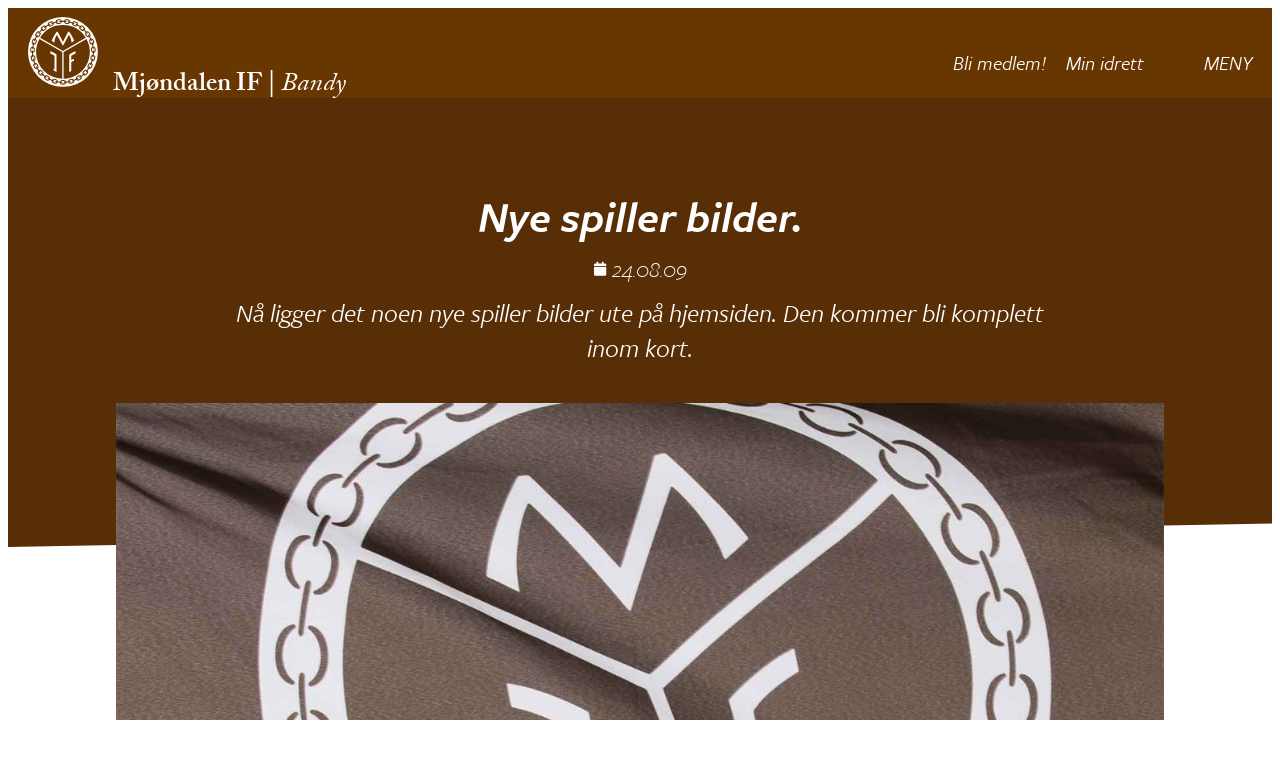

--- FILE ---
content_type: text/html; charset=UTF-8
request_url: https://bandy.mif.no/nyheter/nye-spiller-bilder/
body_size: 17446
content:
<!doctype html>
<html lang="nb-NO">
<head>
	<meta charset="UTF-8">
	<meta name="viewport" content="width=device-width, initial-scale=1">
	<link rel="profile" href="https://gmpg.org/xfn/11">
	<meta name='robots' content='index, follow, max-image-preview:large, max-snippet:-1, max-video-preview:-1' />
	<style>img:is([sizes="auto" i], [sizes^="auto," i]) { contain-intrinsic-size: 3000px 1500px }</style>
	
<!-- Google Tag Manager for WordPress by gtm4wp.com -->
<script data-cfasync="false" data-pagespeed-no-defer>
	var gtm4wp_datalayer_name = "dataLayer";
	var dataLayer = dataLayer || [];
</script>
<!-- End Google Tag Manager for WordPress by gtm4wp.com -->
	<!-- This site is optimized with the Yoast SEO plugin v26.2 - https://yoast.com/wordpress/plugins/seo/ -->
	<title>Nye spiller bilder. &#8226; MIF Bandy</title>
	<link rel="canonical" href="https://bandy.mif.no/nyheter/nye-spiller-bilder/" />
	<meta property="og:locale" content="nb_NO" />
	<meta property="og:type" content="article" />
	<meta property="og:title" content="Nye spiller bilder. &#8226; MIF Bandy" />
	<meta property="og:description" content="Nå ligger det noen nye spiller bilder ute på hjemsiden. Den kommer bli komplett inom kort." />
	<meta property="og:url" content="https://bandy.mif.no/nyheter/nye-spiller-bilder/" />
	<meta property="og:site_name" content="MIF Bandy" />
	<meta property="article:published_time" content="2009-08-23T22:00:00+00:00" />
	<meta property="article:modified_time" content="2021-02-15T00:34:44+00:00" />
	<meta property="og:image" content="http://arkiv.bandy.mif.no/../felles.web1.siteman.no/bandy.mif.no/filarkiv/Image/MIF_spillere_009.JPG" />
	<meta name="author" content="Flyt Digital" />
	<meta name="twitter:card" content="summary_large_image" />
	<meta name="twitter:label1" content="Skrevet av" />
	<meta name="twitter:data1" content="Flyt Digital" />
	<script type="application/ld+json" class="yoast-schema-graph">{"@context":"https://schema.org","@graph":[{"@type":"Article","@id":"https://bandy.mif.no/nyheter/nye-spiller-bilder/#article","isPartOf":{"@id":"https://bandy.mif.no/nyheter/nye-spiller-bilder/"},"author":{"name":"Flyt Digital","@id":"http://bandy.mif.no/#/schema/person/7e5df346ec62dc2766a09c9a0084fcf8"},"headline":"Nye spiller bilder.","datePublished":"2009-08-23T22:00:00+00:00","dateModified":"2021-02-15T00:34:44+00:00","mainEntityOfPage":{"@id":"https://bandy.mif.no/nyheter/nye-spiller-bilder/"},"wordCount":92,"publisher":{"@id":"http://bandy.mif.no/#organization"},"image":{"@id":"https://bandy.mif.no/nyheter/nye-spiller-bilder/#primaryimage"},"thumbnailUrl":"http://arkiv.bandy.mif.no/../felles.web1.siteman.no/bandy.mif.no/filarkiv/Image/MIF_spillere_009.JPG","inLanguage":"nb-NO"},{"@type":"WebPage","@id":"https://bandy.mif.no/nyheter/nye-spiller-bilder/","url":"https://bandy.mif.no/nyheter/nye-spiller-bilder/","name":"Nye spiller bilder. &#8226; MIF Bandy","isPartOf":{"@id":"http://bandy.mif.no/#website"},"primaryImageOfPage":{"@id":"https://bandy.mif.no/nyheter/nye-spiller-bilder/#primaryimage"},"image":{"@id":"https://bandy.mif.no/nyheter/nye-spiller-bilder/#primaryimage"},"thumbnailUrl":"http://arkiv.bandy.mif.no/../felles.web1.siteman.no/bandy.mif.no/filarkiv/Image/MIF_spillere_009.JPG","datePublished":"2009-08-23T22:00:00+00:00","dateModified":"2021-02-15T00:34:44+00:00","breadcrumb":{"@id":"https://bandy.mif.no/nyheter/nye-spiller-bilder/#breadcrumb"},"inLanguage":"nb-NO","potentialAction":[{"@type":"ReadAction","target":["https://bandy.mif.no/nyheter/nye-spiller-bilder/"]}]},{"@type":"ImageObject","inLanguage":"nb-NO","@id":"https://bandy.mif.no/nyheter/nye-spiller-bilder/#primaryimage","url":"http://arkiv.bandy.mif.no/../felles.web1.siteman.no/bandy.mif.no/filarkiv/Image/MIF_spillere_009.JPG","contentUrl":"http://arkiv.bandy.mif.no/../felles.web1.siteman.no/bandy.mif.no/filarkiv/Image/MIF_spillere_009.JPG"},{"@type":"BreadcrumbList","@id":"https://bandy.mif.no/nyheter/nye-spiller-bilder/#breadcrumb","itemListElement":[{"@type":"ListItem","position":1,"name":"Hjem","item":"http://bandy.mif.no/"},{"@type":"ListItem","position":2,"name":"Nyheter","item":"http://bandy.mif.no/nyheter/"},{"@type":"ListItem","position":3,"name":"Nye spiller bilder."}]},{"@type":"WebSite","@id":"http://bandy.mif.no/#website","url":"http://bandy.mif.no/","name":"MIF Bandy","description":"","publisher":{"@id":"http://bandy.mif.no/#organization"},"potentialAction":[{"@type":"SearchAction","target":{"@type":"EntryPoint","urlTemplate":"http://bandy.mif.no/?s={search_term_string}"},"query-input":{"@type":"PropertyValueSpecification","valueRequired":true,"valueName":"search_term_string"}}],"inLanguage":"nb-NO"},{"@type":"Organization","@id":"http://bandy.mif.no/#organization","name":"Mjøndalen Idrettsforening","url":"http://bandy.mif.no/","logo":{"@type":"ImageObject","inLanguage":"nb-NO","@id":"http://bandy.mif.no/#/schema/logo/image/","url":"https://bandy.mif.no/wp-content/uploads/sites/2/2020/10/Logo.svg","contentUrl":"https://bandy.mif.no/wp-content/uploads/sites/2/2020/10/Logo.svg","width":"1024","height":"1024","caption":"Mjøndalen Idrettsforening"},"image":{"@id":"http://bandy.mif.no/#/schema/logo/image/"}},{"@type":"Person","@id":"http://bandy.mif.no/#/schema/person/7e5df346ec62dc2766a09c9a0084fcf8","name":"Flyt Digital","sameAs":["https://flyt.digital"]}]}</script>
	<!-- / Yoast SEO plugin. -->


<link rel='dns-prefetch' href='//ajax.googleapis.com' />
<link rel='dns-prefetch' href='//mjondalshallen.no' />
<link rel='dns-prefetch' href='//www.mif.no' />
<link rel="alternate" type="application/rss+xml" title="MIF Bandy &raquo; strøm" href="https://bandy.mif.no/feed/" />
<link rel="alternate" type="application/rss+xml" title="MIF Bandy &raquo; kommentarstrøm" href="https://bandy.mif.no/comments/feed/" />
<link rel="alternate" type="application/rss+xml" title="MIF Bandy &raquo; Nye spiller bilder. kommentarstrøm" href="https://bandy.mif.no/nyheter/nye-spiller-bilder/feed/" />
<script>
window._wpemojiSettings = {"baseUrl":"https:\/\/s.w.org\/images\/core\/emoji\/16.0.1\/72x72\/","ext":".png","svgUrl":"https:\/\/s.w.org\/images\/core\/emoji\/16.0.1\/svg\/","svgExt":".svg","source":{"concatemoji":"https:\/\/bandy.mif.no\/wp-includes\/js\/wp-emoji-release.min.js?ver=6.8.3"}};
/*! This file is auto-generated */
!function(s,n){var o,i,e;function c(e){try{var t={supportTests:e,timestamp:(new Date).valueOf()};sessionStorage.setItem(o,JSON.stringify(t))}catch(e){}}function p(e,t,n){e.clearRect(0,0,e.canvas.width,e.canvas.height),e.fillText(t,0,0);var t=new Uint32Array(e.getImageData(0,0,e.canvas.width,e.canvas.height).data),a=(e.clearRect(0,0,e.canvas.width,e.canvas.height),e.fillText(n,0,0),new Uint32Array(e.getImageData(0,0,e.canvas.width,e.canvas.height).data));return t.every(function(e,t){return e===a[t]})}function u(e,t){e.clearRect(0,0,e.canvas.width,e.canvas.height),e.fillText(t,0,0);for(var n=e.getImageData(16,16,1,1),a=0;a<n.data.length;a++)if(0!==n.data[a])return!1;return!0}function f(e,t,n,a){switch(t){case"flag":return n(e,"\ud83c\udff3\ufe0f\u200d\u26a7\ufe0f","\ud83c\udff3\ufe0f\u200b\u26a7\ufe0f")?!1:!n(e,"\ud83c\udde8\ud83c\uddf6","\ud83c\udde8\u200b\ud83c\uddf6")&&!n(e,"\ud83c\udff4\udb40\udc67\udb40\udc62\udb40\udc65\udb40\udc6e\udb40\udc67\udb40\udc7f","\ud83c\udff4\u200b\udb40\udc67\u200b\udb40\udc62\u200b\udb40\udc65\u200b\udb40\udc6e\u200b\udb40\udc67\u200b\udb40\udc7f");case"emoji":return!a(e,"\ud83e\udedf")}return!1}function g(e,t,n,a){var r="undefined"!=typeof WorkerGlobalScope&&self instanceof WorkerGlobalScope?new OffscreenCanvas(300,150):s.createElement("canvas"),o=r.getContext("2d",{willReadFrequently:!0}),i=(o.textBaseline="top",o.font="600 32px Arial",{});return e.forEach(function(e){i[e]=t(o,e,n,a)}),i}function t(e){var t=s.createElement("script");t.src=e,t.defer=!0,s.head.appendChild(t)}"undefined"!=typeof Promise&&(o="wpEmojiSettingsSupports",i=["flag","emoji"],n.supports={everything:!0,everythingExceptFlag:!0},e=new Promise(function(e){s.addEventListener("DOMContentLoaded",e,{once:!0})}),new Promise(function(t){var n=function(){try{var e=JSON.parse(sessionStorage.getItem(o));if("object"==typeof e&&"number"==typeof e.timestamp&&(new Date).valueOf()<e.timestamp+604800&&"object"==typeof e.supportTests)return e.supportTests}catch(e){}return null}();if(!n){if("undefined"!=typeof Worker&&"undefined"!=typeof OffscreenCanvas&&"undefined"!=typeof URL&&URL.createObjectURL&&"undefined"!=typeof Blob)try{var e="postMessage("+g.toString()+"("+[JSON.stringify(i),f.toString(),p.toString(),u.toString()].join(",")+"));",a=new Blob([e],{type:"text/javascript"}),r=new Worker(URL.createObjectURL(a),{name:"wpTestEmojiSupports"});return void(r.onmessage=function(e){c(n=e.data),r.terminate(),t(n)})}catch(e){}c(n=g(i,f,p,u))}t(n)}).then(function(e){for(var t in e)n.supports[t]=e[t],n.supports.everything=n.supports.everything&&n.supports[t],"flag"!==t&&(n.supports.everythingExceptFlag=n.supports.everythingExceptFlag&&n.supports[t]);n.supports.everythingExceptFlag=n.supports.everythingExceptFlag&&!n.supports.flag,n.DOMReady=!1,n.readyCallback=function(){n.DOMReady=!0}}).then(function(){return e}).then(function(){var e;n.supports.everything||(n.readyCallback(),(e=n.source||{}).concatemoji?t(e.concatemoji):e.wpemoji&&e.twemoji&&(t(e.twemoji),t(e.wpemoji)))}))}((window,document),window._wpemojiSettings);
</script>
<link rel="stylesheet" type="text/css" href="https://use.typekit.net/pty3dvi.css"><style id='wp-emoji-styles-inline-css'>

	img.wp-smiley, img.emoji {
		display: inline !important;
		border: none !important;
		box-shadow: none !important;
		height: 1em !important;
		width: 1em !important;
		margin: 0 0.07em !important;
		vertical-align: -0.1em !important;
		background: none !important;
		padding: 0 !important;
	}
</style>
<link rel='stylesheet' id='wp-block-library-css' href='https://bandy.mif.no/wp-includes/css/dist/block-library/style.min.css?ver=6.8.3' media='all' />
<style id='global-styles-inline-css'>
:root{--wp--preset--aspect-ratio--square: 1;--wp--preset--aspect-ratio--4-3: 4/3;--wp--preset--aspect-ratio--3-4: 3/4;--wp--preset--aspect-ratio--3-2: 3/2;--wp--preset--aspect-ratio--2-3: 2/3;--wp--preset--aspect-ratio--16-9: 16/9;--wp--preset--aspect-ratio--9-16: 9/16;--wp--preset--color--black: #000000;--wp--preset--color--cyan-bluish-gray: #abb8c3;--wp--preset--color--white: #ffffff;--wp--preset--color--pale-pink: #f78da7;--wp--preset--color--vivid-red: #cf2e2e;--wp--preset--color--luminous-vivid-orange: #ff6900;--wp--preset--color--luminous-vivid-amber: #fcb900;--wp--preset--color--light-green-cyan: #7bdcb5;--wp--preset--color--vivid-green-cyan: #00d084;--wp--preset--color--pale-cyan-blue: #8ed1fc;--wp--preset--color--vivid-cyan-blue: #0693e3;--wp--preset--color--vivid-purple: #9b51e0;--wp--preset--gradient--vivid-cyan-blue-to-vivid-purple: linear-gradient(135deg,rgba(6,147,227,1) 0%,rgb(155,81,224) 100%);--wp--preset--gradient--light-green-cyan-to-vivid-green-cyan: linear-gradient(135deg,rgb(122,220,180) 0%,rgb(0,208,130) 100%);--wp--preset--gradient--luminous-vivid-amber-to-luminous-vivid-orange: linear-gradient(135deg,rgba(252,185,0,1) 0%,rgba(255,105,0,1) 100%);--wp--preset--gradient--luminous-vivid-orange-to-vivid-red: linear-gradient(135deg,rgba(255,105,0,1) 0%,rgb(207,46,46) 100%);--wp--preset--gradient--very-light-gray-to-cyan-bluish-gray: linear-gradient(135deg,rgb(238,238,238) 0%,rgb(169,184,195) 100%);--wp--preset--gradient--cool-to-warm-spectrum: linear-gradient(135deg,rgb(74,234,220) 0%,rgb(151,120,209) 20%,rgb(207,42,186) 40%,rgb(238,44,130) 60%,rgb(251,105,98) 80%,rgb(254,248,76) 100%);--wp--preset--gradient--blush-light-purple: linear-gradient(135deg,rgb(255,206,236) 0%,rgb(152,150,240) 100%);--wp--preset--gradient--blush-bordeaux: linear-gradient(135deg,rgb(254,205,165) 0%,rgb(254,45,45) 50%,rgb(107,0,62) 100%);--wp--preset--gradient--luminous-dusk: linear-gradient(135deg,rgb(255,203,112) 0%,rgb(199,81,192) 50%,rgb(65,88,208) 100%);--wp--preset--gradient--pale-ocean: linear-gradient(135deg,rgb(255,245,203) 0%,rgb(182,227,212) 50%,rgb(51,167,181) 100%);--wp--preset--gradient--electric-grass: linear-gradient(135deg,rgb(202,248,128) 0%,rgb(113,206,126) 100%);--wp--preset--gradient--midnight: linear-gradient(135deg,rgb(2,3,129) 0%,rgb(40,116,252) 100%);--wp--preset--font-size--small: 13px;--wp--preset--font-size--medium: 20px;--wp--preset--font-size--large: 36px;--wp--preset--font-size--x-large: 42px;--wp--preset--spacing--20: 0.44rem;--wp--preset--spacing--30: 0.67rem;--wp--preset--spacing--40: 1rem;--wp--preset--spacing--50: 1.5rem;--wp--preset--spacing--60: 2.25rem;--wp--preset--spacing--70: 3.38rem;--wp--preset--spacing--80: 5.06rem;--wp--preset--shadow--natural: 6px 6px 9px rgba(0, 0, 0, 0.2);--wp--preset--shadow--deep: 12px 12px 50px rgba(0, 0, 0, 0.4);--wp--preset--shadow--sharp: 6px 6px 0px rgba(0, 0, 0, 0.2);--wp--preset--shadow--outlined: 6px 6px 0px -3px rgba(255, 255, 255, 1), 6px 6px rgba(0, 0, 0, 1);--wp--preset--shadow--crisp: 6px 6px 0px rgba(0, 0, 0, 1);}:root { --wp--style--global--content-size: 800px;--wp--style--global--wide-size: 1200px; }:where(body) { margin: 0; }.wp-site-blocks > .alignleft { float: left; margin-right: 2em; }.wp-site-blocks > .alignright { float: right; margin-left: 2em; }.wp-site-blocks > .aligncenter { justify-content: center; margin-left: auto; margin-right: auto; }:where(.wp-site-blocks) > * { margin-block-start: 24px; margin-block-end: 0; }:where(.wp-site-blocks) > :first-child { margin-block-start: 0; }:where(.wp-site-blocks) > :last-child { margin-block-end: 0; }:root { --wp--style--block-gap: 24px; }:root :where(.is-layout-flow) > :first-child{margin-block-start: 0;}:root :where(.is-layout-flow) > :last-child{margin-block-end: 0;}:root :where(.is-layout-flow) > *{margin-block-start: 24px;margin-block-end: 0;}:root :where(.is-layout-constrained) > :first-child{margin-block-start: 0;}:root :where(.is-layout-constrained) > :last-child{margin-block-end: 0;}:root :where(.is-layout-constrained) > *{margin-block-start: 24px;margin-block-end: 0;}:root :where(.is-layout-flex){gap: 24px;}:root :where(.is-layout-grid){gap: 24px;}.is-layout-flow > .alignleft{float: left;margin-inline-start: 0;margin-inline-end: 2em;}.is-layout-flow > .alignright{float: right;margin-inline-start: 2em;margin-inline-end: 0;}.is-layout-flow > .aligncenter{margin-left: auto !important;margin-right: auto !important;}.is-layout-constrained > .alignleft{float: left;margin-inline-start: 0;margin-inline-end: 2em;}.is-layout-constrained > .alignright{float: right;margin-inline-start: 2em;margin-inline-end: 0;}.is-layout-constrained > .aligncenter{margin-left: auto !important;margin-right: auto !important;}.is-layout-constrained > :where(:not(.alignleft):not(.alignright):not(.alignfull)){max-width: var(--wp--style--global--content-size);margin-left: auto !important;margin-right: auto !important;}.is-layout-constrained > .alignwide{max-width: var(--wp--style--global--wide-size);}body .is-layout-flex{display: flex;}.is-layout-flex{flex-wrap: wrap;align-items: center;}.is-layout-flex > :is(*, div){margin: 0;}body .is-layout-grid{display: grid;}.is-layout-grid > :is(*, div){margin: 0;}body{padding-top: 0px;padding-right: 0px;padding-bottom: 0px;padding-left: 0px;}a:where(:not(.wp-element-button)){text-decoration: underline;}:root :where(.wp-element-button, .wp-block-button__link){background-color: #32373c;border-width: 0;color: #fff;font-family: inherit;font-size: inherit;line-height: inherit;padding: calc(0.667em + 2px) calc(1.333em + 2px);text-decoration: none;}.has-black-color{color: var(--wp--preset--color--black) !important;}.has-cyan-bluish-gray-color{color: var(--wp--preset--color--cyan-bluish-gray) !important;}.has-white-color{color: var(--wp--preset--color--white) !important;}.has-pale-pink-color{color: var(--wp--preset--color--pale-pink) !important;}.has-vivid-red-color{color: var(--wp--preset--color--vivid-red) !important;}.has-luminous-vivid-orange-color{color: var(--wp--preset--color--luminous-vivid-orange) !important;}.has-luminous-vivid-amber-color{color: var(--wp--preset--color--luminous-vivid-amber) !important;}.has-light-green-cyan-color{color: var(--wp--preset--color--light-green-cyan) !important;}.has-vivid-green-cyan-color{color: var(--wp--preset--color--vivid-green-cyan) !important;}.has-pale-cyan-blue-color{color: var(--wp--preset--color--pale-cyan-blue) !important;}.has-vivid-cyan-blue-color{color: var(--wp--preset--color--vivid-cyan-blue) !important;}.has-vivid-purple-color{color: var(--wp--preset--color--vivid-purple) !important;}.has-black-background-color{background-color: var(--wp--preset--color--black) !important;}.has-cyan-bluish-gray-background-color{background-color: var(--wp--preset--color--cyan-bluish-gray) !important;}.has-white-background-color{background-color: var(--wp--preset--color--white) !important;}.has-pale-pink-background-color{background-color: var(--wp--preset--color--pale-pink) !important;}.has-vivid-red-background-color{background-color: var(--wp--preset--color--vivid-red) !important;}.has-luminous-vivid-orange-background-color{background-color: var(--wp--preset--color--luminous-vivid-orange) !important;}.has-luminous-vivid-amber-background-color{background-color: var(--wp--preset--color--luminous-vivid-amber) !important;}.has-light-green-cyan-background-color{background-color: var(--wp--preset--color--light-green-cyan) !important;}.has-vivid-green-cyan-background-color{background-color: var(--wp--preset--color--vivid-green-cyan) !important;}.has-pale-cyan-blue-background-color{background-color: var(--wp--preset--color--pale-cyan-blue) !important;}.has-vivid-cyan-blue-background-color{background-color: var(--wp--preset--color--vivid-cyan-blue) !important;}.has-vivid-purple-background-color{background-color: var(--wp--preset--color--vivid-purple) !important;}.has-black-border-color{border-color: var(--wp--preset--color--black) !important;}.has-cyan-bluish-gray-border-color{border-color: var(--wp--preset--color--cyan-bluish-gray) !important;}.has-white-border-color{border-color: var(--wp--preset--color--white) !important;}.has-pale-pink-border-color{border-color: var(--wp--preset--color--pale-pink) !important;}.has-vivid-red-border-color{border-color: var(--wp--preset--color--vivid-red) !important;}.has-luminous-vivid-orange-border-color{border-color: var(--wp--preset--color--luminous-vivid-orange) !important;}.has-luminous-vivid-amber-border-color{border-color: var(--wp--preset--color--luminous-vivid-amber) !important;}.has-light-green-cyan-border-color{border-color: var(--wp--preset--color--light-green-cyan) !important;}.has-vivid-green-cyan-border-color{border-color: var(--wp--preset--color--vivid-green-cyan) !important;}.has-pale-cyan-blue-border-color{border-color: var(--wp--preset--color--pale-cyan-blue) !important;}.has-vivid-cyan-blue-border-color{border-color: var(--wp--preset--color--vivid-cyan-blue) !important;}.has-vivid-purple-border-color{border-color: var(--wp--preset--color--vivid-purple) !important;}.has-vivid-cyan-blue-to-vivid-purple-gradient-background{background: var(--wp--preset--gradient--vivid-cyan-blue-to-vivid-purple) !important;}.has-light-green-cyan-to-vivid-green-cyan-gradient-background{background: var(--wp--preset--gradient--light-green-cyan-to-vivid-green-cyan) !important;}.has-luminous-vivid-amber-to-luminous-vivid-orange-gradient-background{background: var(--wp--preset--gradient--luminous-vivid-amber-to-luminous-vivid-orange) !important;}.has-luminous-vivid-orange-to-vivid-red-gradient-background{background: var(--wp--preset--gradient--luminous-vivid-orange-to-vivid-red) !important;}.has-very-light-gray-to-cyan-bluish-gray-gradient-background{background: var(--wp--preset--gradient--very-light-gray-to-cyan-bluish-gray) !important;}.has-cool-to-warm-spectrum-gradient-background{background: var(--wp--preset--gradient--cool-to-warm-spectrum) !important;}.has-blush-light-purple-gradient-background{background: var(--wp--preset--gradient--blush-light-purple) !important;}.has-blush-bordeaux-gradient-background{background: var(--wp--preset--gradient--blush-bordeaux) !important;}.has-luminous-dusk-gradient-background{background: var(--wp--preset--gradient--luminous-dusk) !important;}.has-pale-ocean-gradient-background{background: var(--wp--preset--gradient--pale-ocean) !important;}.has-electric-grass-gradient-background{background: var(--wp--preset--gradient--electric-grass) !important;}.has-midnight-gradient-background{background: var(--wp--preset--gradient--midnight) !important;}.has-small-font-size{font-size: var(--wp--preset--font-size--small) !important;}.has-medium-font-size{font-size: var(--wp--preset--font-size--medium) !important;}.has-large-font-size{font-size: var(--wp--preset--font-size--large) !important;}.has-x-large-font-size{font-size: var(--wp--preset--font-size--x-large) !important;}
:root :where(.wp-block-pullquote){font-size: 1.5em;line-height: 1.6;}
</style>
<link rel='stylesheet' id='bodhi-svgs-attachment-css' href='https://bandy.mif.no/wp-content/plugins/svg-support/css/svgs-attachment.css' media='all' />
<link rel='stylesheet' id='cmplz-general-css' href='https://bandy.mif.no/wp-content/plugins/complianz-gdpr/assets/css/cookieblocker.min.css?ver=1760087463' media='all' />
<link rel='stylesheet' id='megamenu-css' href='https://bandy.mif.no/wp-content/uploads/sites/2/maxmegamenu/style.css?ver=e5d2cd' media='all' />
<link rel='stylesheet' id='dashicons-css' href='https://bandy.mif.no/wp-includes/css/dashicons.min.css?ver=6.8.3' media='all' />
<link rel='stylesheet' id='hello-elementor-css' href='https://bandy.mif.no/wp-content/themes/hello-elementor/style.css?ver=6.8.3' media='all' />
<link rel='stylesheet' id='child-style-css' href='https://bandy.mif.no/wp-content/themes/hello-elementor-child/style.css?ver=2.0.6' media='all' />
<link rel='stylesheet' id='elementor-frontend-css' href='https://bandy.mif.no/wp-content/plugins/elementor/assets/css/frontend.min.css?ver=3.32.5' media='all' />
<link rel='stylesheet' id='elementor-post-6-css' href='https://bandy.mif.no/wp-content/uploads/sites/2/elementor/css/post-6.css?ver=1761962210' media='all' />
<link rel='stylesheet' id='global-css' href='https://www.mif.no/wp-content/uploads/elementor/css/post-6.css?ver=6.8.3' media='all' />
<link rel='stylesheet' id='hello-elementor-theme-style-css' href='https://bandy.mif.no/wp-content/themes/hello-elementor/assets/css/theme.css?ver=3.4.5' media='all' />
<link rel='stylesheet' id='hello-elementor-header-footer-css' href='https://bandy.mif.no/wp-content/themes/hello-elementor/assets/css/header-footer.css?ver=3.4.5' media='all' />
<link rel='stylesheet' id='e-animation-bounce-in-css' href='https://bandy.mif.no/wp-content/plugins/elementor/assets/lib/animations/styles/e-animation-bounce-in.min.css?ver=3.32.5' media='all' />
<link rel='stylesheet' id='e-animation-rotateIn-css' href='https://bandy.mif.no/wp-content/plugins/elementor/assets/lib/animations/styles/rotateIn.min.css?ver=3.32.5' media='all' />
<link rel='stylesheet' id='widget-image-css' href='https://bandy.mif.no/wp-content/plugins/elementor/assets/css/widget-image.min.css?ver=3.32.5' media='all' />
<link rel='stylesheet' id='swiper-css' href='https://bandy.mif.no/wp-content/plugins/elementor/assets/lib/swiper/v8/css/swiper.min.css?ver=8.4.5' media='all' />
<link rel='stylesheet' id='e-swiper-css' href='https://bandy.mif.no/wp-content/plugins/elementor/assets/css/conditionals/e-swiper.min.css?ver=3.32.5' media='all' />
<link rel='stylesheet' id='e-sticky-css' href='https://bandy.mif.no/wp-content/plugins/elementor-pro/assets/css/modules/sticky.min.css?ver=3.32.3' media='all' />
<link rel='stylesheet' id='e-animation-fadeInDown-css' href='https://bandy.mif.no/wp-content/plugins/elementor/assets/lib/animations/styles/fadeInDown.min.css?ver=3.32.5' media='all' />
<link rel='stylesheet' id='e-motion-fx-css' href='https://bandy.mif.no/wp-content/plugins/elementor-pro/assets/css/modules/motion-fx.min.css?ver=3.32.3' media='all' />
<link rel='stylesheet' id='widget-divider-css' href='https://bandy.mif.no/wp-content/plugins/elementor/assets/css/widget-divider.min.css?ver=3.32.5' media='all' />
<link rel='stylesheet' id='widget-media-carousel-css' href='https://bandy.mif.no/wp-content/plugins/elementor-pro/assets/css/widget-media-carousel.min.css?ver=3.32.3' media='all' />
<link rel='stylesheet' id='widget-carousel-module-base-css' href='https://bandy.mif.no/wp-content/plugins/elementor-pro/assets/css/widget-carousel-module-base.min.css?ver=3.32.3' media='all' />
<link rel='stylesheet' id='e-shapes-css' href='https://bandy.mif.no/wp-content/plugins/elementor/assets/css/conditionals/shapes.min.css?ver=3.32.5' media='all' />
<link rel='stylesheet' id='e-animation-pulse-grow-css' href='https://bandy.mif.no/wp-content/plugins/elementor/assets/lib/animations/styles/e-animation-pulse-grow.min.css?ver=3.32.5' media='all' />
<link rel='stylesheet' id='widget-nav-menu-css' href='https://bandy.mif.no/wp-content/plugins/elementor-pro/assets/css/widget-nav-menu.min.css?ver=3.32.3' media='all' />
<link rel='stylesheet' id='e-animation-grow-css' href='https://bandy.mif.no/wp-content/plugins/elementor/assets/lib/animations/styles/e-animation-grow.min.css?ver=3.32.5' media='all' />
<link rel='stylesheet' id='widget-heading-css' href='https://bandy.mif.no/wp-content/plugins/elementor/assets/css/widget-heading.min.css?ver=3.32.5' media='all' />
<link rel='stylesheet' id='widget-post-info-css' href='https://bandy.mif.no/wp-content/plugins/elementor-pro/assets/css/widget-post-info.min.css?ver=3.32.3' media='all' />
<link rel='stylesheet' id='widget-icon-list-css' href='https://bandy.mif.no/wp-content/plugins/elementor/assets/css/widget-icon-list.min.css?ver=3.32.5' media='all' />
<link rel='stylesheet' id='elementor-icons-shared-0-css' href='https://bandy.mif.no/wp-content/plugins/elementor/assets/lib/font-awesome/css/fontawesome.min.css?ver=5.15.3' media='all' />
<link rel='stylesheet' id='elementor-icons-fa-regular-css' href='https://bandy.mif.no/wp-content/plugins/elementor/assets/lib/font-awesome/css/regular.min.css?ver=5.15.3' media='all' />
<link rel='stylesheet' id='elementor-icons-fa-solid-css' href='https://bandy.mif.no/wp-content/plugins/elementor/assets/lib/font-awesome/css/solid.min.css?ver=5.15.3' media='all' />
<link rel='stylesheet' id='widget-share-buttons-css' href='https://bandy.mif.no/wp-content/plugins/elementor-pro/assets/css/widget-share-buttons.min.css?ver=3.32.3' media='all' />
<link rel='stylesheet' id='e-apple-webkit-css' href='https://bandy.mif.no/wp-content/plugins/elementor/assets/css/conditionals/apple-webkit.min.css?ver=3.32.5' media='all' />
<link rel='stylesheet' id='elementor-icons-fa-brands-css' href='https://bandy.mif.no/wp-content/plugins/elementor/assets/lib/font-awesome/css/brands.min.css?ver=5.15.3' media='all' />
<link rel='stylesheet' id='widget-post-navigation-css' href='https://bandy.mif.no/wp-content/plugins/elementor-pro/assets/css/widget-post-navigation.min.css?ver=3.32.3' media='all' />
<link rel='stylesheet' id='elementor-icons-css' href='https://bandy.mif.no/wp-content/plugins/elementor/assets/lib/eicons/css/elementor-icons.min.css?ver=5.44.0' media='all' />
<link rel='stylesheet' id='wppm-el-plugin-css-css' href='https://bandy.mif.no/wp-content/plugins/wp-post-modules-el/assets/css/wppm-el.frontend.css' media='all' />
<link rel='stylesheet' id='elementor-post-8-css' href='https://bandy.mif.no/wp-content/uploads/sites/2/elementor/css/post-8.css?ver=1761962210' media='all' />
<link rel='stylesheet' id='elementor-post-115-css' href='https://bandy.mif.no/wp-content/uploads/sites/2/elementor/css/post-115.css?ver=1761962211' media='all' />
<link rel='stylesheet' id='elementor-post-437-css' href='https://bandy.mif.no/wp-content/uploads/sites/2/elementor/css/post-437.css?ver=1761962211' media='all' />
<script src="https://bandy.mif.no/wp-content/plugins/svg-support/vendor/DOMPurify/DOMPurify.min.js?ver=2.5.8" id="bodhi-dompurify-library-js"></script>
<script src="https://bandy.mif.no/wp-includes/js/jquery/jquery.min.js?ver=3.7.1" id="jquery-core-js"></script>
<script src="https://bandy.mif.no/wp-includes/js/jquery/jquery-migrate.min.js?ver=3.4.1" id="jquery-migrate-js"></script>
<script id="bodhi_svg_inline-js-extra">
var svgSettings = {"skipNested":""};
</script>
<script src="https://bandy.mif.no/wp-content/plugins/svg-support/js/min/svgs-inline-min.js" id="bodhi_svg_inline-js"></script>
<script id="bodhi_svg_inline-js-after">
cssTarget={"Bodhi":"img.svg-flyt","ForceInlineSVG":"svg-flyt"};ForceInlineSVGActive="false";frontSanitizationEnabled="on";
</script>
<link rel="https://api.w.org/" href="https://bandy.mif.no/wp-json/" /><link rel="alternate" title="JSON" type="application/json" href="https://bandy.mif.no/wp-json/wp/v2/posts/5643" /><link rel="EditURI" type="application/rsd+xml" title="RSD" href="https://bandy.mif.no/xmlrpc.php?rsd" />
<meta name="generator" content="Flyt Digital WP" />
<link rel='shortlink' href='https://bandy.mif.no/?p=5643' />
<link rel="alternate" title="oEmbed (JSON)" type="application/json+oembed" href="https://bandy.mif.no/wp-json/oembed/1.0/embed?url=https%3A%2F%2Fbandy.mif.no%2Fnyheter%2Fnye-spiller-bilder%2F" />
<link rel="alternate" title="oEmbed (XML)" type="text/xml+oembed" href="https://bandy.mif.no/wp-json/oembed/1.0/embed?url=https%3A%2F%2Fbandy.mif.no%2Fnyheter%2Fnye-spiller-bilder%2F&#038;format=xml" />

<!-- Google Tag Manager for WordPress by gtm4wp.com -->
<!-- GTM Container placement set to footer -->
<script data-cfasync="false" data-pagespeed-no-defer>
</script>
<!-- End Google Tag Manager for WordPress by gtm4wp.com --><meta name="description" content="Nå ligger det noen nye spiller bilder ute på hjemsiden. Den kommer bli komplett inom kort.">
<meta name="generator" content="Elementor 3.32.5; features: additional_custom_breakpoints; settings: css_print_method-external, google_font-enabled, font_display-auto">
			<style>
				.e-con.e-parent:nth-of-type(n+4):not(.e-lazyloaded):not(.e-no-lazyload),
				.e-con.e-parent:nth-of-type(n+4):not(.e-lazyloaded):not(.e-no-lazyload) * {
					background-image: none !important;
				}
				@media screen and (max-height: 1024px) {
					.e-con.e-parent:nth-of-type(n+3):not(.e-lazyloaded):not(.e-no-lazyload),
					.e-con.e-parent:nth-of-type(n+3):not(.e-lazyloaded):not(.e-no-lazyload) * {
						background-image: none !important;
					}
				}
				@media screen and (max-height: 640px) {
					.e-con.e-parent:nth-of-type(n+2):not(.e-lazyloaded):not(.e-no-lazyload),
					.e-con.e-parent:nth-of-type(n+2):not(.e-lazyloaded):not(.e-no-lazyload) * {
						background-image: none !important;
					}
				}
			</style>
			<link rel="icon" href="https://bandy.mif.no/wp-content/uploads/sites/2/2020/10/Logo.svg" sizes="32x32" />
<link rel="icon" href="https://bandy.mif.no/wp-content/uploads/sites/2/2020/10/Logo.svg" sizes="192x192" />
<link rel="apple-touch-icon" href="https://bandy.mif.no/wp-content/uploads/sites/2/2020/10/Logo.svg" />
<meta name="msapplication-TileImage" content="https://bandy.mif.no/wp-content/uploads/sites/2/2020/10/Logo.svg" />
<style type="text/css">/** Mega Menu CSS: fs **/</style>
</head>
<body class="wp-singular post-template-default single single-post postid-5643 single-format-standard wp-embed-responsive wp-theme-hello-elementor wp-child-theme-hello-elementor-child eio-default mega-menu-menu-1 hello-elementor-default elementor-default elementor-kit-6 elementor-page-437">


<a class="skip-link screen-reader-text" href="#content">Skip to content</a>

		<header data-elementor-type="header" data-elementor-id="8" class="elementor elementor-8 elementor-location-header" data-elementor-post-type="elementor_library">
					<header class="elementor-section elementor-top-section elementor-element elementor-element-c0f84f5 animated-fast elementor-section-boxed elementor-section-height-default elementor-section-height-default elementor-invisible" data-id="c0f84f5" data-element_type="section" id="header-sect" data-settings="{&quot;background_background&quot;:&quot;classic&quot;,&quot;sticky&quot;:&quot;top&quot;,&quot;motion_fx_motion_fx_scrolling&quot;:&quot;yes&quot;,&quot;animation&quot;:&quot;fadeInDown&quot;,&quot;animation_delay&quot;:&quot;0&quot;,&quot;background_motion_fx_motion_fx_scrolling&quot;:&quot;yes&quot;,&quot;background_motion_fx_devices&quot;:[&quot;desktop&quot;,&quot;tablet&quot;,&quot;mobile&quot;],&quot;motion_fx_devices&quot;:[&quot;desktop&quot;,&quot;tablet&quot;,&quot;mobile&quot;],&quot;sticky_on&quot;:[&quot;desktop&quot;,&quot;tablet&quot;,&quot;mobile&quot;],&quot;sticky_offset&quot;:0,&quot;sticky_effects_offset&quot;:0,&quot;sticky_anchor_link_offset&quot;:0}">
						<div class="elementor-container elementor-column-gap-default">
					<div class="elementor-column elementor-col-50 elementor-top-column elementor-element elementor-element-0fdc8e3" data-id="0fdc8e3" data-element_type="column">
			<div class="elementor-widget-wrap elementor-element-populated">
						<div class="elementor-element elementor-element-a5641d1 elementor-widget__width-auto elementor-widget-mobile__width-auto elementor-invisible elementor-widget elementor-widget-image" data-id="a5641d1" data-element_type="widget" id="nav-logo" data-settings="{&quot;_animation&quot;:&quot;rotateIn&quot;}" data-widget_type="image.default">
				<div class="elementor-widget-container">
																<a href="https://www.mif.no/">
							<img src="https://bandy.mif.no/wp-content/uploads/sites/2/2020/11/mif-logo-negativ-enkel.svg" title="Mif Hjemmesiden" alt="Mif Hjemmesiden" class="elementor-animation-bounce-in" loading="lazy" />								</a>
															</div>
				</div>
				<div class="elementor-element elementor-element-f4e841c logonav elementor-widget__width-auto elementor-widget-mobile__width-auto elementor-widget elementor-widget-text-editor" data-id="f4e841c" data-element_type="widget" data-widget_type="text-editor.default">
				<div class="elementor-widget-container">
									<p><a href="https://www.mif.no/">Mjøndalen IF</a> | <a href="https://bandy.mif.no"><em>Bandy</em></a></p>								</div>
				</div>
					</div>
		</div>
				<div class="elementor-column elementor-col-50 elementor-top-column elementor-element elementor-element-759b8e9" data-id="759b8e9" data-element_type="column">
			<div class="elementor-widget-wrap elementor-element-populated">
						<div class="elementor-element elementor-element-17e55e7 elementor-widget__width-auto elementor-widget elementor-widget-wp-widget-maxmegamenu" data-id="17e55e7" data-element_type="widget" data-widget_type="wp-widget-maxmegamenu.default">
				<div class="elementor-widget-container">
					<nav id="mega-menu-wrap-menu-1" class="mega-menu-wrap"><div class="mega-menu-toggle"><div class="mega-toggle-blocks-left"></div><div class="mega-toggle-blocks-center"></div><div class="mega-toggle-blocks-right"><div class='mega-toggle-block mega-menu-toggle-animated-block mega-toggle-block-1' id='mega-toggle-block-1'><button aria-label="Toggle Menu" class="mega-toggle-animated mega-toggle-animated-slider" type="button" aria-expanded="false">
                  <span class="mega-toggle-animated-box">
                    <span class="mega-toggle-animated-inner"></span>
                  </span>
                </button></div></div></div><ul id="mega-menu-menu-1" class="mega-menu max-mega-menu mega-menu-horizontal mega-no-js" data-event="hover" data-effect="fade" data-effect-speed="400" data-effect-mobile="slide" data-effect-speed-mobile="400" data-panel-width="body" data-mobile-force-width="body" data-second-click="go" data-document-click="collapse" data-vertical-behaviour="standard" data-breakpoint="767" data-unbind="true" data-mobile-state="collapse_all" data-mobile-direction="vertical" data-hover-intent-timeout="300" data-hover-intent-interval="100"><li class="mega-menu-item mega-menu-item-type-custom mega-menu-item-object-custom mega-align-bottom-left mega-menu-flyout mega-menu-item-340" id="mega-menu-item-340"><a class="mega-menu-link" href="https://www.mif.no/bli-medlem/" tabindex="0">Bli medlem!</a></li><li class="mega-menu-item mega-menu-item-type-custom mega-menu-item-object-custom mega-align-bottom-left mega-menu-flyout mega-menu-item-341" id="mega-menu-item-341"><a class="mega-menu-link" href="https://minidrett.nif.no/" tabindex="0">Min idrett</a></li><li class="mega-menu-item mega-menu-item-type-custom mega-menu-item-object-custom mega-menu-item-has-children mega-menu-megamenu mega-menu-grid mega-align-bottom-left mega-menu-grid mega-menu-item-292" id="mega-menu-item-292"><a class="mega-menu-link" href="#" aria-expanded="false" tabindex="0">Meny<span class="mega-indicator" aria-hidden="true"></span></a>
<ul class="mega-sub-menu" role='presentation'>
<li class="mega-menu-row" id="mega-menu-292-0">
	<ul class="mega-sub-menu" style='--columns:12' role='presentation'>
<li class="mega-menu-column mega-menu-columns-12-of-12" style="--columns:12; --span:12" id="mega-menu-292-0-0">
		<ul class="mega-sub-menu">
<li class="mega-menu-item mega-menu-item-type-widget widget_elementor-library mega-menu-item-elementor-library-2" id="mega-menu-item-elementor-library-2">		<nav data-elementor-type="section" data-elementor-id="293" class="elementor elementor-293 elementor-location-header" data-elementor-post-type="elementor_library">
					<nav class="elementor-section elementor-top-section elementor-element elementor-element-12d739f elementor-section-boxed elementor-section-height-default elementor-section-height-default" data-id="12d739f" data-element_type="section">
						<div class="elementor-container elementor-column-gap-default">
					<div class="elementor-column elementor-col-100 elementor-top-column elementor-element elementor-element-53fcd8a" data-id="53fcd8a" data-element_type="column">
			<div class="elementor-widget-wrap elementor-element-populated">
						<div class="elementor-element elementor-element-9344a37 elementor-nav-menu__align-center elementor-nav-menu--dropdown-mobile mif-main-navigation elementor-nav-menu__text-align-center elementor-widget elementor-widget-nav-menu" data-id="9344a37" data-element_type="widget" data-settings="{&quot;submenu_icon&quot;:{&quot;value&quot;:&quot;&lt;i class=\&quot;\&quot; aria-hidden=\&quot;true\&quot;&gt;&lt;\/i&gt;&quot;,&quot;library&quot;:&quot;&quot;},&quot;layout&quot;:&quot;horizontal&quot;}" data-widget_type="nav-menu.default">
				<div class="elementor-widget-container">
								<nav aria-label="Meny" class="elementor-nav-menu--main elementor-nav-menu__container elementor-nav-menu--layout-horizontal e--pointer-background e--animation-grow">
				<ul id="menu-1-9344a37" class="elementor-nav-menu"><li class="menu-item menu-item-type-post_type menu-item-object-page menu-item-home menu-item-161"><a href="https://bandy.mif.no/" class="elementor-item">Hjem</a></li>
<li class="menu-item menu-item-type-post_type menu-item-object-page current_page_parent menu-item-4186"><a href="https://bandy.mif.no/nyheter/" class="elementor-item">Nyheter</a></li>
<li class="menu-item menu-item-type-post_type menu-item-object-page menu-item-5596"><a href="https://bandy.mif.no/lag/" class="elementor-item">Lag</a></li>
<li class="menu-item menu-item-type-post_type menu-item-object-page menu-item-5584"><a href="https://bandy.mif.no/terminliste/" class="elementor-item">Terminliste</a></li>
<li class="menu-item menu-item-type-post_type menu-item-object-page menu-item-5432"><a href="https://bandy.mif.no/tabell/" class="elementor-item">Tabell</a></li>
<li class="menu-item menu-item-type-post_type menu-item-object-page menu-item-5281"><a href="https://bandy.mif.no/old-boys/" class="elementor-item">Old Boys</a></li>
<li class="menu-item menu-item-type-post_type menu-item-object-page menu-item-5297"><a href="https://bandy.mif.no/veteran/" class="elementor-item">Veteran</a></li>
<li class="menu-item menu-item-type-post_type menu-item-object-page menu-item-5409"><a href="https://bandy.mif.no/historie/" class="elementor-item">Historie</a></li>
<li class="menu-item menu-item-type-post_type menu-item-object-page menu-item-5424"><a href="https://bandy.mif.no/lenker/" class="elementor-item">Lenker</a></li>
<li class="menu-item menu-item-type-post_type menu-item-object-page menu-item-5603"><a href="https://bandy.mif.no/billetter/" class="elementor-item">Billetter</a></li>
</ul>			</nav>
						<nav class="elementor-nav-menu--dropdown elementor-nav-menu__container" aria-hidden="true">
				<ul id="menu-2-9344a37" class="elementor-nav-menu"><li class="menu-item menu-item-type-post_type menu-item-object-page menu-item-home menu-item-161"><a href="https://bandy.mif.no/" class="elementor-item" tabindex="-1">Hjem</a></li>
<li class="menu-item menu-item-type-post_type menu-item-object-page current_page_parent menu-item-4186"><a href="https://bandy.mif.no/nyheter/" class="elementor-item" tabindex="-1">Nyheter</a></li>
<li class="menu-item menu-item-type-post_type menu-item-object-page menu-item-5596"><a href="https://bandy.mif.no/lag/" class="elementor-item" tabindex="-1">Lag</a></li>
<li class="menu-item menu-item-type-post_type menu-item-object-page menu-item-5584"><a href="https://bandy.mif.no/terminliste/" class="elementor-item" tabindex="-1">Terminliste</a></li>
<li class="menu-item menu-item-type-post_type menu-item-object-page menu-item-5432"><a href="https://bandy.mif.no/tabell/" class="elementor-item" tabindex="-1">Tabell</a></li>
<li class="menu-item menu-item-type-post_type menu-item-object-page menu-item-5281"><a href="https://bandy.mif.no/old-boys/" class="elementor-item" tabindex="-1">Old Boys</a></li>
<li class="menu-item menu-item-type-post_type menu-item-object-page menu-item-5297"><a href="https://bandy.mif.no/veteran/" class="elementor-item" tabindex="-1">Veteran</a></li>
<li class="menu-item menu-item-type-post_type menu-item-object-page menu-item-5409"><a href="https://bandy.mif.no/historie/" class="elementor-item" tabindex="-1">Historie</a></li>
<li class="menu-item menu-item-type-post_type menu-item-object-page menu-item-5424"><a href="https://bandy.mif.no/lenker/" class="elementor-item" tabindex="-1">Lenker</a></li>
<li class="menu-item menu-item-type-post_type menu-item-object-page menu-item-5603"><a href="https://bandy.mif.no/billetter/" class="elementor-item" tabindex="-1">Billetter</a></li>
</ul>			</nav>
						</div>
				</div>
				<div class="elementor-element elementor-element-17f23ae elementor-widget__width-initial elementor-widget-mobile__width-inherit elementor-search-form--skin-classic elementor-search-form--button-type-icon elementor-search-form--icon-search elementor-widget elementor-widget-search-form" data-id="17f23ae" data-element_type="widget" data-settings="{&quot;skin&quot;:&quot;classic&quot;}" data-widget_type="search-form.default">
				<div class="elementor-widget-container">
							<search role="search">
			<form class="elementor-search-form" action="https://bandy.mif.no" method="get">
												<div class="elementor-search-form__container">
					<label class="elementor-screen-only" for="elementor-search-form-17f23ae">Søk</label>

					
					<input id="elementor-search-form-17f23ae" placeholder="Søk..." class="elementor-search-form__input" type="search" name="s" value="">
					
											<button class="elementor-search-form__submit" type="submit" aria-label="Søk">
															<i aria-hidden="true" class="fas fa-search"></i>													</button>
					
									</div>
			</form>
		</search>
						</div>
				</div>
					</div>
		</div>
					</div>
		</nav>
				<section class="elementor-section elementor-top-section elementor-element elementor-element-6056899 elementor-section-boxed elementor-section-height-default elementor-section-height-default" data-id="6056899" data-element_type="section" data-settings="{&quot;background_background&quot;:&quot;classic&quot;,&quot;shape_divider_top&quot;:&quot;tilt&quot;}">
							<div class="elementor-background-overlay"></div>
						<div class="elementor-shape elementor-shape-top" aria-hidden="true" data-negative="false">
			<svg xmlns="http://www.w3.org/2000/svg" viewBox="0 0 1000 100" preserveAspectRatio="none">
	<path class="elementor-shape-fill" d="M0,6V0h1000v100L0,6z"/>
</svg>		</div>
					<div class="elementor-container elementor-column-gap-default">
					<div class="elementor-column elementor-col-100 elementor-top-column elementor-element elementor-element-6824841" data-id="6824841" data-element_type="column">
			<div class="elementor-widget-wrap elementor-element-populated">
						<div class="elementor-element elementor-element-f226214 elementor-widget elementor-widget-global elementor-global-4441 elementor-widget-text-editor" data-id="f226214" data-element_type="widget" data-widget_type="text-editor.default">
				<div class="elementor-widget-container">
									<ul class="gruppenav">
 	<li class="allidrett"><a title="Allidrett" href="https://allidrett.mif.no"><em>Allidrett</em></a></li>
 	<li class="bandy"><a title="Bandy" href="https://www.mif.no/bandy/"><em>Bandy</em></a></li>
 	<li class="baseball"><a title="Baseball" href="https://baseball.mif.no"><em>Baseball</em></a></li>
 	<li class="fotball"><a title="Fotball A-lag" href="https://www.miffotball.no/"><em>Fotball A-lag</em></a></li>
 	<li class="fotball_jr"><a title="Breddefotball" href="https://utviklingsavdelingen.mif.no"><em>Fotball Breddeavdeling</em></a></li>
 	<li class="handball"><a title="Håndball" href="https://handball.mif.no"><em>Håndball</em></a></li>
 	<li class="iff"><a title="Tilrettelagt Idrett" href="https://ti.mif.no"><em>Tilrettelagt Idrett</em></a></li>
 	<li class="ifo"><a title="Idrettfritidsordning" href="https://ifo.mif.no"><em>IFO</em></a></li>
 	<li class="ski"><a title="Ski" href="https://ski.mif.no"><em>Ski</em></a></li>
 	<li class="turn"><a title="Turn" href="https://turn.mif.no"><em>Turn</em></a></li>
 	<li class="judo"><a title="Judo" href="https://judo.mif.no/"><em>Judo</em></a></li>
 	<li class="samfunnsutvalg"><a title="MIF for alle" href="https://samfunnsutvalg.mif.no"><em>MIF for alle</em></a></li>
</ul>								</div>
				</div>
					</div>
		</div>
					</div>
		</section>
				</nav>
		</li>		</ul>
</li>	</ul>
</li></ul>
</li></ul></nav>				</div>
				</div>
					</div>
		</div>
					</div>
		</header>
				</header>
				<div data-elementor-type="single-post" data-elementor-id="437" class="elementor elementor-437 elementor-location-single post-5643 post type-post status-publish format-standard hentry" data-elementor-post-type="elementor_library">
					<section class="elementor-section elementor-top-section elementor-element elementor-element-4032e562 elementor-section-height-min-height elementor-section-boxed elementor-section-height-default elementor-section-items-middle" data-id="4032e562" data-element_type="section" data-settings="{&quot;background_background&quot;:&quot;classic&quot;}">
						<div class="elementor-container elementor-column-gap-default">
					<div class="elementor-column elementor-col-100 elementor-top-column elementor-element elementor-element-1471b5bd" data-id="1471b5bd" data-element_type="column">
			<div class="elementor-widget-wrap elementor-element-populated">
						<div class="elementor-element elementor-element-7f129780 elementor-widget elementor-widget-theme-post-title elementor-page-title elementor-widget-heading" data-id="7f129780" data-element_type="widget" data-widget_type="theme-post-title.default">
				<div class="elementor-widget-container">
					<h1 class="elementor-heading-title elementor-size-default">Nye spiller bilder.</h1>				</div>
				</div>
				<div class="elementor-element elementor-element-496cb8cb elementor-align-center elementor-widget elementor-widget-post-info" data-id="496cb8cb" data-element_type="widget" data-widget_type="post-info.default">
				<div class="elementor-widget-container">
							<ul class="elementor-inline-items elementor-icon-list-items elementor-post-info">
								<li class="elementor-icon-list-item elementor-repeater-item-5160467 elementor-inline-item" itemprop="datePublished">
										<span class="elementor-icon-list-icon">
								<i aria-hidden="true" class="fas fa-calendar"></i>							</span>
									<span class="elementor-icon-list-text elementor-post-info__item elementor-post-info__item--type-date">
										<time>24.08.09</time>					</span>
								</li>
				</ul>
						</div>
				</div>
				<section class="elementor-section elementor-inner-section elementor-element elementor-element-724fd0dd elementor-section-boxed elementor-section-height-default elementor-section-height-default" data-id="724fd0dd" data-element_type="section">
						<div class="elementor-container elementor-column-gap-default">
					<div class="elementor-column elementor-col-100 elementor-inner-column elementor-element elementor-element-55377a3b" data-id="55377a3b" data-element_type="column">
			<div class="elementor-widget-wrap elementor-element-populated">
						<div class="elementor-element elementor-element-4f5e242a nyhet-side-excerpt elementor-widget elementor-widget-theme-post-excerpt" data-id="4f5e242a" data-element_type="widget" data-widget_type="theme-post-excerpt.default">
				<div class="elementor-widget-container">
					Nå ligger det noen nye spiller bilder ute på hjemsiden. Den kommer bli komplett inom kort.				</div>
				</div>
					</div>
		</div>
					</div>
		</section>
					</div>
		</div>
					</div>
		</section>
				<section class="elementor-section elementor-top-section elementor-element elementor-element-15dab973 elementor-section-boxed elementor-section-height-default elementor-section-height-default" data-id="15dab973" data-element_type="section" data-settings="{&quot;background_background&quot;:&quot;classic&quot;,&quot;shape_divider_top&quot;:&quot;tilt&quot;}">
					<div class="elementor-shape elementor-shape-top" aria-hidden="true" data-negative="false">
			<svg xmlns="http://www.w3.org/2000/svg" viewBox="0 0 1000 100" preserveAspectRatio="none">
	<path class="elementor-shape-fill" d="M0,6V0h1000v100L0,6z"/>
</svg>		</div>
					<div class="elementor-container elementor-column-gap-default">
					<div class="elementor-column elementor-col-100 elementor-top-column elementor-element elementor-element-440ebd5f" data-id="440ebd5f" data-element_type="column">
			<div class="elementor-widget-wrap elementor-element-populated">
						<div class="elementor-element elementor-element-4c71b902 elementor-widget elementor-widget-theme-post-featured-image elementor-widget-image" data-id="4c71b902" data-element_type="widget" data-widget_type="theme-post-featured-image.default">
				<div class="elementor-widget-container">
															<img src="https://bandy.mif.no/wp-content/uploads/sites/2/2020/11/mif-nyheter-fallback-5@2x.jpg" title="mif-nyheter-fallback-5@2x" alt="mif-nyheter-fallback-5@2x" loading="lazy" />															</div>
				</div>
					</div>
		</div>
					</div>
		</section>
				<section class="elementor-section elementor-top-section elementor-element elementor-element-5fb8a648 elementor-section-boxed elementor-section-height-default elementor-section-height-default" data-id="5fb8a648" data-element_type="section" data-settings="{&quot;background_background&quot;:&quot;classic&quot;}">
						<div class="elementor-container elementor-column-gap-default">
					<div class="elementor-column elementor-col-100 elementor-top-column elementor-element elementor-element-ff75112" data-id="ff75112" data-element_type="column">
			<div class="elementor-widget-wrap elementor-element-populated">
						<div class="elementor-element elementor-element-3636e445 elementor-widget elementor-widget-theme-post-content" data-id="3636e445" data-element_type="widget" data-widget_type="theme-post-content.default">
				<div class="elementor-widget-container">
					<h1 id="hnyh14"><span>Nye spiller bilder.</span></h1>
<p class="dato">24.08.2009</p>
<h2>Nå ligger det noen nye spiller bilder ute på hjemsiden. Den kommer bli komplett inom kort. </h2>
<p>Noen av våres nye spiller infør året sesong.</p>
<p>&nbsp;&nbsp;&nbsp;&nbsp;&nbsp;&nbsp;&nbsp;&nbsp;&nbsp; Alexander Cras&nbsp;&nbsp;&nbsp;&nbsp;&nbsp;&nbsp;&nbsp;&nbsp;&nbsp;&nbsp;&nbsp;&nbsp;&nbsp;&nbsp;&nbsp;&nbsp;&nbsp;&nbsp;&nbsp; Adam Rohr</p>
<p><img decoding="async" src="http://arkiv.bandy.mif.no/../felles.web1.siteman.no/bandy.mif.no/filarkiv/Image/MIF_spillere_009.JPG" alt="" style="width: 141px; height: 187px;">&nbsp;&nbsp;&nbsp;&nbsp;&nbsp;&nbsp;<img decoding="async" src="http://arkiv.bandy.mif.no/../felles.web1.siteman.no/bandy.mif.no/filarkiv/Image/MIF_spillere_007.JPG" style="width: 131px; height: 188px;" alt="">&nbsp;</p>
<p>&nbsp;</p>
<p><img decoding="async" src="http://arkiv.bandy.mif.no/../felles.web1.siteman.no/bandy.mif.no/filarkiv/Image/MIF_spillere_012.JPG" style="width: 143px; height: 188px;" alt=""><img decoding="async" src="http://arkiv.bandy.mif.no/../felles.web1.siteman.no/bandy.mif.no/filarkiv/Image/MIF_spillere_019.JPG" style="width: 142px; height: 188px;" alt=""></p>
<p>&nbsp; Robin&nbsp;Adolfsson&nbsp;&nbsp;&nbsp; &nbsp; &nbsp;&nbsp; &nbsp; &nbsp; &nbsp; &nbsp; &nbsp; &nbsp; &nbsp;&nbsp; Robin Cras</p>
				</div>
				</div>
				<div class="elementor-element elementor-element-f9a3a79 elementor-widget elementor-widget-text-editor" data-id="f9a3a79" data-element_type="widget" data-widget_type="text-editor.default">
				<div class="elementor-widget-container">
									<p>Del med dine venner!</p>								</div>
				</div>
				<div class="elementor-element elementor-element-52f8761f elementor-share-buttons--skin-flat elementor-share-buttons--shape-circle elementor-share-buttons--view-icon-text elementor-grid-0 elementor-share-buttons--color-official elementor-widget elementor-widget-share-buttons" data-id="52f8761f" data-element_type="widget" data-widget_type="share-buttons.default">
				<div class="elementor-widget-container">
							<div class="elementor-grid" role="list">
								<div class="elementor-grid-item" role="listitem">
						<div class="elementor-share-btn elementor-share-btn_facebook" role="button" tabindex="0" aria-label="Share on facebook">
															<span class="elementor-share-btn__icon">
								<i class="fab fa-facebook" aria-hidden="true"></i>							</span>
																						<div class="elementor-share-btn__text">
																			<span class="elementor-share-btn__title">
										Facebook									</span>
																	</div>
													</div>
					</div>
									<div class="elementor-grid-item" role="listitem">
						<div class="elementor-share-btn elementor-share-btn_twitter" role="button" tabindex="0" aria-label="Share on twitter">
															<span class="elementor-share-btn__icon">
								<i class="fab fa-twitter" aria-hidden="true"></i>							</span>
																						<div class="elementor-share-btn__text">
																			<span class="elementor-share-btn__title">
										Twitter									</span>
																	</div>
													</div>
					</div>
						</div>
						</div>
				</div>
					</div>
		</div>
					</div>
		</section>
				<section class="elementor-section elementor-top-section elementor-element elementor-element-732dcbcc elementor-section-boxed elementor-section-height-default elementor-section-height-default" data-id="732dcbcc" data-element_type="section" data-settings="{&quot;background_background&quot;:&quot;classic&quot;}">
						<div class="elementor-container elementor-column-gap-default">
					<div class="elementor-column elementor-col-100 elementor-top-column elementor-element elementor-element-2a23012d" data-id="2a23012d" data-element_type="column">
			<div class="elementor-widget-wrap elementor-element-populated">
						<div class="elementor-element elementor-element-b0a9844 elementor-widget elementor-widget-post-navigation" data-id="b0a9844" data-element_type="widget" data-widget_type="post-navigation.default">
				<div class="elementor-widget-container">
							<div class="elementor-post-navigation" role="navigation" aria-label="Innleggsnavigasjon">
			<div class="elementor-post-navigation__prev elementor-post-navigation__link">
				<a href="https://bandy.mif.no/nyheter/tomi-niemikorpi-til-mjondalen/" rel="prev"><span class="post-navigation__arrow-wrapper post-navigation__arrow-prev"><i aria-hidden="true" class="fas fa-angle-left"></i><span class="elementor-screen-only">Prev</span></span><span class="elementor-post-navigation__link__prev"><span class="post-navigation__prev--title">Tomi Niemikorpi til Mjøndalen</span></span></a>			</div>
						<div class="elementor-post-navigation__next elementor-post-navigation__link">
				<a href="https://bandy.mif.no/nyheter/gott-i-gang-med-is-trening/" rel="next"><span class="elementor-post-navigation__link__next"><span class="post-navigation__next--title">Gott i gang med is trening.</span></span><span class="post-navigation__arrow-wrapper post-navigation__arrow-next"><i aria-hidden="true" class="fas fa-angle-right"></i><span class="elementor-screen-only">Next</span></span></a>			</div>
		</div>
						</div>
				</div>
					</div>
		</div>
					</div>
		</section>
				<section class="elementor-section elementor-top-section elementor-element elementor-element-665301a2 elementor-section-boxed elementor-section-height-default elementor-section-height-default" data-id="665301a2" data-element_type="section" data-settings="{&quot;background_background&quot;:&quot;classic&quot;,&quot;shape_divider_top&quot;:&quot;tilt&quot;}">
					<div class="elementor-shape elementor-shape-top" aria-hidden="true" data-negative="false">
			<svg xmlns="http://www.w3.org/2000/svg" viewBox="0 0 1000 100" preserveAspectRatio="none">
	<path class="elementor-shape-fill" d="M0,6V0h1000v100L0,6z"/>
</svg>		</div>
					<div class="elementor-container elementor-column-gap-default">
					<div class="elementor-column elementor-col-100 elementor-top-column elementor-element elementor-element-62e9150d" data-id="62e9150d" data-element_type="column">
			<div class="elementor-widget-wrap elementor-element-populated">
						<div class="elementor-element elementor-element-96c1cbc elementor-widget elementor-widget-heading" data-id="96c1cbc" data-element_type="widget" data-widget_type="heading.default">
				<div class="elementor-widget-container">
					<h2 class="elementor-heading-title elementor-size-default">Flere nyheter</h2>				</div>
				</div>
				<div class="elementor-element elementor-element-5689083a post-modules equal-height-true elementor-widget elementor-widget-wp-post-modules-el" data-id="5689083a" data-element_type="widget" data-widget_type="wp-post-modules-el.default">
				<div class="elementor-widget-container">
					<div class="wppm wppm-grid s1"><article  class="wppm-el-post 9122 post-9122 post type-post status-publish format-standard has-post-thumbnail hentry category-nyheter"><div class="wppm-post-wrap"><div class="post-img"><a href="https://bandy.mif.no/nyheter/bestill-ditt-sesongkort-2025-26-na/" title="Bestill ditt sesongkort 2025/26 nå!"><img src="https://bandy.mif.no/wp-content/uploads/sites/2/2025/10/Forside-sesonkort.png" class="attachment-0x0xtruextruex80x size-0x0xtruextruex80x wp-post-image" alt="" decoding="async" /></a></div><div class="entry-content"><aside class="meta-row cat-row"><div class="meta-col"><ul class="post-cats"><li><a class="cat-nyheter" href="https://bandy.mif.no/nyheter/">Nyheter</a></li></ul></div></aside><h4 class="entry-title"><a href="https://bandy.mif.no/nyheter/bestill-ditt-sesongkort-2025-26-na/" title="Bestill ditt sesongkort 2025/26 nå!">Bestill ditt sesongkort 2025/26 nå!</a></h4></div><aside class="meta-row row-3"><div class="meta-col"><ul class="entry-meta"><li class="post-time"><time class="entry-date" datetime="2025-10-22T17:57:19+02:00">22.10.25</time></li><li class="post-author schema-only"><span class="screen-reader-text">Author </span><a href="https://bandy.mif.no/author/askheim/">Andreas Askheim</a></li></ul></div></aside></div></article><article  class="wppm-el-post 9091 post-9091 post type-post status-publish format-standard has-post-thumbnail hentry category-nyheter"><div class="wppm-post-wrap"><div class="post-img"><a href="https://bandy.mif.no/nyheter/solid-matching-og-nyttige-svar-i-den-norske-cupen/" title="Solid matching og nyttige svar i den norske cupen"><img src="https://bandy.mif.no/wp-content/uploads/sites/2/2025/10/A747336-scaled.jpg" class="attachment-0x0xtruextruex80x size-0x0xtruextruex80x wp-post-image" alt="" decoding="async" /></a></div><div class="entry-content"><aside class="meta-row cat-row"><div class="meta-col"><ul class="post-cats"><li><a class="cat-nyheter" href="https://bandy.mif.no/nyheter/">Nyheter</a></li></ul></div></aside><h4 class="entry-title"><a href="https://bandy.mif.no/nyheter/solid-matching-og-nyttige-svar-i-den-norske-cupen/" title="Solid matching og nyttige svar i den norske cupen">Solid matching og nyttige svar i den norske cupen</a></h4></div><aside class="meta-row row-3"><div class="meta-col"><ul class="entry-meta"><li class="post-time"><time class="entry-date" datetime="2025-10-15T10:01:23+02:00">15.10.25</time></li><li class="post-author schema-only"><span class="screen-reader-text">Author </span><a href="https://bandy.mif.no/author/askheim/">Andreas Askheim</a></li></ul></div></aside></div></article><article  class="wppm-el-post 9088 post-9088 post type-post status-publish format-standard has-post-thumbnail hentry category-nyheter"><div class="wppm-post-wrap"><div class="post-img"><a href="https://bandy.mif.no/nyheter/norske-cupen-2025/" title="Norske Cupen 2025"><img src="https://bandy.mif.no/wp-content/uploads/sites/2/2025/10/Forsidebilde-Norske-Cupen.png" class="attachment-0x0xtruextruex80x size-0x0xtruextruex80x wp-post-image" alt="" decoding="async" /></a></div><div class="entry-content"><aside class="meta-row cat-row"><div class="meta-col"><ul class="post-cats"><li><a class="cat-nyheter" href="https://bandy.mif.no/nyheter/">Nyheter</a></li></ul></div></aside><h4 class="entry-title"><a href="https://bandy.mif.no/nyheter/norske-cupen-2025/" title="Norske Cupen 2025">Norske Cupen 2025</a></h4></div><aside class="meta-row row-3"><div class="meta-col"><ul class="entry-meta"><li class="post-time"><time class="entry-date" datetime="2025-10-08T19:44:22+02:00">08.10.25</time></li><li class="post-author schema-only"><span class="screen-reader-text">Author </span><a href="https://bandy.mif.no/author/askheim/">Andreas Askheim</a></li></ul></div></aside></div></article><article class="wppm-el-post">
    <div class="tile-wrap">
        <div class="post-img grasrotandel">
            <a href="https://www.mif.no/grasrotandelen/" title="Grasrotandelen">
                <strong>Støtt MIF med</strong>
                <em>Bli Grasrotgiver i dag! Du kan bli grasrotgiver i alle Norsk Tippings kanaler eller ved å sende
SMS ”Grasrotandelen 937739443” til 60000</em>
            </a>
        </div>
    </div>
</article><article  class="wppm-el-post 9081 post-9081 post type-post status-publish format-standard has-post-thumbnail hentry category-nyheter"><div class="wppm-post-wrap"><div class="post-img"><a href="https://bandy.mif.no/nyheter/intervju-med-mjondalens-nye-malvakt-dennis-norberg-endom/" title="Intervju med Mjøndalens nye målvakt: Dennis Norberg Endom"><img src="https://bandy.mif.no/wp-content/uploads/sites/2/2025/08/A7407096-scaled.jpg" class="attachment-0x0xtruextruex80x size-0x0xtruextruex80x wp-post-image" alt="" decoding="async" /></a></div><div class="entry-content"><aside class="meta-row cat-row"><div class="meta-col"><ul class="post-cats"><li><a class="cat-nyheter" href="https://bandy.mif.no/nyheter/">Nyheter</a></li></ul></div></aside><h4 class="entry-title"><a href="https://bandy.mif.no/nyheter/intervju-med-mjondalens-nye-malvakt-dennis-norberg-endom/" title="Intervju med Mjøndalens nye målvakt: Dennis Norberg Endom">Intervju med Mjøndalens nye målvakt: Dennis Norberg Endom</a></h4></div><aside class="meta-row row-3"><div class="meta-col"><ul class="entry-meta"><li class="post-time"><time class="entry-date" datetime="2025-08-23T10:02:26+02:00">23.08.25</time></li><li class="post-author schema-only"><span class="screen-reader-text">Author </span><a href="https://bandy.mif.no/author/askheim/">Andreas Askheim</a></li></ul></div></aside></div></article><article  class="wppm-el-post 9071 post-9071 post type-post status-publish format-standard has-post-thumbnail hentry category-nyheter"><div class="wppm-post-wrap"><div class="post-img"><a href="https://bandy.mif.no/nyheter/mjondalen-bandy-presenterer-nye-trenere-per-torolf-lostegard-og-martin-norgaard/" title="Mjøndalen bandy presenterer nye trenere: Per Torolf Løstegård og Martin Nørgaard"><img src="https://bandy.mif.no/wp-content/uploads/sites/2/2025/03/IMG_0138-2-scaled.jpg" class="attachment-0x0xtruextruex80x size-0x0xtruextruex80x wp-post-image" alt="" decoding="async" /></a></div><div class="entry-content"><aside class="meta-row cat-row"><div class="meta-col"><ul class="post-cats"><li><a class="cat-nyheter" href="https://bandy.mif.no/nyheter/">Nyheter</a></li></ul></div></aside><h4 class="entry-title"><a href="https://bandy.mif.no/nyheter/mjondalen-bandy-presenterer-nye-trenere-per-torolf-lostegard-og-martin-norgaard/" title="Mjøndalen bandy presenterer nye trenere: Per Torolf Løstegård og Martin Nørgaard">Mjøndalen bandy presenterer nye trenere: Per Torolf Løstegård og Martin Nørgaard</a></h4></div><aside class="meta-row row-3"><div class="meta-col"><ul class="entry-meta"><li class="post-time"><time class="entry-date" datetime="2025-03-11T12:29:45+01:00">11.03.25</time></li><li class="post-author schema-only"><span class="screen-reader-text">Author </span><a href="https://bandy.mif.no/author/askheim/">Andreas Askheim</a></li></ul></div></aside></div></article><article  class="wppm-el-post 9068 post-9068 post type-post status-publish format-standard has-post-thumbnail hentry category-nyheter"><div class="wppm-post-wrap"><div class="post-img"><a href="https://bandy.mif.no/nyheter/dag-erik-amundsen-gir-seg-som-trener-i-mjondalen/" title="Dag Erik Amundsen gir seg som trener i Mjøndalen"><img src="https://bandy.mif.no/wp-content/uploads/sites/2/2025/03/A743200-Enhanced-NR.jpg" class="attachment-0x0xtruextruex80x size-0x0xtruextruex80x wp-post-image" alt="" decoding="async" /></a></div><div class="entry-content"><aside class="meta-row cat-row"><div class="meta-col"><ul class="post-cats"><li><a class="cat-nyheter" href="https://bandy.mif.no/nyheter/">Nyheter</a></li></ul></div></aside><h4 class="entry-title"><a href="https://bandy.mif.no/nyheter/dag-erik-amundsen-gir-seg-som-trener-i-mjondalen/" title="Dag Erik Amundsen gir seg som trener i Mjøndalen">Dag Erik Amundsen gir seg som trener i Mjøndalen</a></h4></div><aside class="meta-row row-3"><div class="meta-col"><ul class="entry-meta"><li class="post-time"><time class="entry-date" datetime="2025-03-11T12:08:41+01:00">11.03.25</time></li><li class="post-author schema-only"><span class="screen-reader-text">Author </span><a href="https://bandy.mif.no/author/askheim/">Andreas Askheim</a></li></ul></div></aside></div></article><article  class="wppm-el-post 9062 post-9062 post type-post status-publish format-standard has-post-thumbnail hentry category-nyheter"><div class="wppm-post-wrap"><div class="post-img"><a href="https://bandy.mif.no/nyheter/snipp-snapp-snute/" title="Snipp snapp snute&#8230;"><img src="https://bandy.mif.no/wp-content/uploads/sites/2/2024/03/A741538-Enhanced-NR-2-scaled.jpg" class="attachment-0x0xtruextruex80x size-0x0xtruextruex80x wp-post-image" alt="" decoding="async" /></a></div><div class="entry-content"><aside class="meta-row cat-row"><div class="meta-col"><ul class="post-cats"><li><a class="cat-nyheter" href="https://bandy.mif.no/nyheter/">Nyheter</a></li></ul></div></aside><h4 class="entry-title"><a href="https://bandy.mif.no/nyheter/snipp-snapp-snute/" title="Snipp snapp snute&#8230;">Snipp snapp snute&#8230;</a></h4></div><aside class="meta-row row-3"><div class="meta-col"><ul class="entry-meta"><li class="post-time"><time class="entry-date" datetime="2025-02-17T08:05:43+01:00">17.02.25</time></li><li class="post-author schema-only"><span class="screen-reader-text">Author </span><a href="https://bandy.mif.no/author/askheim/">Andreas Askheim</a></li></ul></div></aside></div></article></div>				</div>
				</div>
				<div class="elementor-element elementor-element-5b7dc6f9 elementor-align-center elementor-widget elementor-widget-button" data-id="5b7dc6f9" data-element_type="widget" data-widget_type="button.default">
				<div class="elementor-widget-container">
									<div class="elementor-button-wrapper">
					<a class="elementor-button elementor-button-link elementor-size-md" href="/nyheter/">
						<span class="elementor-button-content-wrapper">
									<span class="elementor-button-text">Alle nyheter &raquo;</span>
					</span>
					</a>
				</div>
								</div>
				</div>
					</div>
		</div>
					</div>
		</section>
				</div>
				<footer data-elementor-type="footer" data-elementor-id="115" class="elementor elementor-115 elementor-location-footer" data-elementor-post-type="elementor_library">
					<section class="elementor-section elementor-top-section elementor-element elementor-element-b4ca1ab elementor-section-boxed elementor-section-height-default elementor-section-height-default" data-id="b4ca1ab" data-element_type="section" data-settings="{&quot;background_background&quot;:&quot;classic&quot;,&quot;shape_divider_bottom&quot;:&quot;tilt&quot;}">
					<div class="elementor-shape elementor-shape-bottom" aria-hidden="true" data-negative="false">
			<svg xmlns="http://www.w3.org/2000/svg" viewBox="0 0 1000 100" preserveAspectRatio="none">
	<path class="elementor-shape-fill" d="M0,6V0h1000v100L0,6z"/>
</svg>		</div>
					<div class="elementor-container elementor-column-gap-default">
					<div class="elementor-column elementor-col-100 elementor-top-column elementor-element elementor-element-a0e967f" data-id="a0e967f" data-element_type="column">
			<div class="elementor-widget-wrap elementor-element-populated">
						<div class="elementor-element elementor-element-c341b9a elementor-widget-divider--view-line_text elementor-widget-divider--element-align-center elementor-widget elementor-widget-divider" data-id="c341b9a" data-element_type="widget" data-widget_type="divider.default">
				<div class="elementor-widget-container">
							<div class="elementor-divider">
			<span class="elementor-divider-separator">
							<span class="elementor-divider__text elementor-divider__element">
				Våre samarbeidspartnere				</span>
						</span>
		</div>
						</div>
				</div>
				<div class="elementor-element elementor-element-baa5b9b elementor-skin-carousel elementor-pagination-type-bullets elementor-pagination-position-outside elementor-widget elementor-widget-media-carousel" data-id="baa5b9b" data-element_type="widget" data-settings="{&quot;slides_per_view&quot;:&quot;7&quot;,&quot;slides_to_scroll&quot;:&quot;6&quot;,&quot;speed&quot;:&quot;10&quot;,&quot;autoplay_speed&quot;:&quot;1500&quot;,&quot;skin&quot;:&quot;carousel&quot;,&quot;effect&quot;:&quot;slide&quot;,&quot;pagination&quot;:&quot;bullets&quot;,&quot;autoplay&quot;:&quot;yes&quot;,&quot;pause_on_hover&quot;:&quot;yes&quot;,&quot;pause_on_interaction&quot;:&quot;yes&quot;,&quot;space_between&quot;:{&quot;unit&quot;:&quot;px&quot;,&quot;size&quot;:10,&quot;sizes&quot;:[]},&quot;space_between_tablet&quot;:{&quot;unit&quot;:&quot;px&quot;,&quot;size&quot;:10,&quot;sizes&quot;:[]},&quot;space_between_mobile&quot;:{&quot;unit&quot;:&quot;px&quot;,&quot;size&quot;:10,&quot;sizes&quot;:[]}}" data-widget_type="media-carousel.default">
				<div class="elementor-widget-container">
									<div class="elementor-swiper">
					<div class="elementor-main-swiper swiper" role="region" aria-roledescription="carousel" aria-label="Slides">
				<div class="swiper-wrapper">
											<div class="swiper-slide" role="group" aria-roledescription="slide">
							<a href="https://kiwi.no/Finn-butikk/Kiwi-Mjondalen/" target="_blank" rel="nofollow">		<div class="elementor-carousel-image" role="img" aria-label="Kiwi" style="background-image: url(&#039;https://bandy.mif.no/wp-content/uploads/sites/2/2020/10/Kiwi-1.png&#039;)">

			
					</div>
		</a>						</div>
											<div class="swiper-slide" role="group" aria-roledescription="slide">
							<a href="https://www.oest.no/" target="_blank" rel="nofollow">		<div class="elementor-carousel-image" role="img" aria-label="sparebanken_oest_vertikal" style="background-image: url(&#039;https://bandy.mif.no/wp-content/uploads/sites/2/2020/10/sparebanken_oest_vertikal.png&#039;)">

			
					</div>
		</a>						</div>
											<div class="swiper-slide" role="group" aria-roledescription="slide">
							<a href="https://www.htrie.no/" target="_blank" rel="nofollow">		<div class="elementor-carousel-image" role="img" aria-label="ht_b-1" style="background-image: url(&#039;https://bandy.mif.no/wp-content/uploads/sites/2/2020/10/ht_b-1.png&#039;)">

			
					</div>
		</a>						</div>
											<div class="swiper-slide" role="group" aria-roledescription="slide">
							<a href="https://bakerklausen.no/" target="_blank" rel="nofollow">		<div class="elementor-carousel-image" role="img" aria-label="bakermester klausen" style="background-image: url(&#039;https://bandy.mif.no/wp-content/uploads/sites/2/2020/10/bakermester-klausen.png&#039;)">

			
					</div>
		</a>						</div>
									</div>
																				<div class="swiper-pagination"></div>
												</div>
				</div>
								</div>
				</div>
				<div class="elementor-element elementor-element-2483bc4 elementor-skin-carousel elementor-pagination-type-bullets elementor-pagination-position-outside elementor-widget elementor-widget-media-carousel" data-id="2483bc4" data-element_type="widget" data-settings="{&quot;slides_per_view&quot;:&quot;7&quot;,&quot;slides_to_scroll&quot;:&quot;6&quot;,&quot;speed&quot;:&quot;10&quot;,&quot;autoplay_speed&quot;:&quot;1500&quot;,&quot;skin&quot;:&quot;carousel&quot;,&quot;effect&quot;:&quot;slide&quot;,&quot;pagination&quot;:&quot;bullets&quot;,&quot;autoplay&quot;:&quot;yes&quot;,&quot;pause_on_hover&quot;:&quot;yes&quot;,&quot;pause_on_interaction&quot;:&quot;yes&quot;,&quot;space_between&quot;:{&quot;unit&quot;:&quot;px&quot;,&quot;size&quot;:10,&quot;sizes&quot;:[]},&quot;space_between_tablet&quot;:{&quot;unit&quot;:&quot;px&quot;,&quot;size&quot;:10,&quot;sizes&quot;:[]},&quot;space_between_mobile&quot;:{&quot;unit&quot;:&quot;px&quot;,&quot;size&quot;:10,&quot;sizes&quot;:[]}}" data-widget_type="media-carousel.default">
				<div class="elementor-widget-container">
									<div class="elementor-swiper">
					<div class="elementor-main-swiper swiper" role="region" aria-roledescription="carousel" aria-label="Slides">
				<div class="swiper-wrapper">
											<div class="swiper-slide" role="group" aria-roledescription="slide">
							<a href="https://www.five-elektro.no/" target="_blank" rel="nofollow">		<div class="elementor-carousel-image" role="img" aria-label="Five Elektro" style="background-image: url(&#039;https://bandy.mif.no/wp-content/uploads/sites/2/2020/10/Five-Elektro.png&#039;)">

			
					</div>
		</a>						</div>
											<div class="swiper-slide" role="group" aria-roledescription="slide">
							<a href="https://www.facebook.com/Mj%C3%B8ndalen-Bakeri-og-Conditori-1461782464064065/" target="_blank" rel="nofollow">		<div class="elementor-carousel-image" role="img" aria-label="MjBakeri" style="background-image: url(&#039;https://bandy.mif.no/wp-content/uploads/sites/2/2020/10/MjBakeri.png&#039;)">

			
					</div>
		</a>						</div>
											<div class="swiper-slide" role="group" aria-roledescription="slide">
							<a href="https://arro.no/" target="_blank" rel="nofollow">		<div class="elementor-carousel-image" role="img" aria-label="Arro Elektro" style="background-image: url(&#039;https://bandy.mif.no/wp-content/uploads/sites/2/2020/10/Arro-Elektro.png&#039;)">

			
					</div>
		</a>						</div>
											<div class="swiper-slide" role="group" aria-roledescription="slide">
									<div class="elementor-carousel-image" role="img" aria-label="RK Eiendom" style="background-image: url(&#039;https://bandy.mif.no/wp-content/uploads/sites/2/2020/10/RK-Eiendom.png&#039;)">

			
					</div>
								</div>
									</div>
																				<div class="swiper-pagination"></div>
												</div>
				</div>
								</div>
				</div>
				<div class="elementor-element elementor-element-e2a03e5 elementor-skin-carousel elementor-pagination-type-bullets elementor-pagination-position-outside elementor-widget elementor-widget-media-carousel" data-id="e2a03e5" data-element_type="widget" data-settings="{&quot;slides_per_view&quot;:&quot;7&quot;,&quot;slides_to_scroll&quot;:&quot;6&quot;,&quot;speed&quot;:&quot;10&quot;,&quot;autoplay_speed&quot;:&quot;1500&quot;,&quot;skin&quot;:&quot;carousel&quot;,&quot;effect&quot;:&quot;slide&quot;,&quot;pagination&quot;:&quot;bullets&quot;,&quot;autoplay&quot;:&quot;yes&quot;,&quot;pause_on_hover&quot;:&quot;yes&quot;,&quot;pause_on_interaction&quot;:&quot;yes&quot;,&quot;space_between&quot;:{&quot;unit&quot;:&quot;px&quot;,&quot;size&quot;:10,&quot;sizes&quot;:[]},&quot;space_between_tablet&quot;:{&quot;unit&quot;:&quot;px&quot;,&quot;size&quot;:10,&quot;sizes&quot;:[]},&quot;space_between_mobile&quot;:{&quot;unit&quot;:&quot;px&quot;,&quot;size&quot;:10,&quot;sizes&quot;:[]}}" data-widget_type="media-carousel.default">
				<div class="elementor-widget-container">
									<div class="elementor-swiper">
					<div class="elementor-main-swiper swiper" role="region" aria-roledescription="carousel" aria-label="Slides">
				<div class="swiper-wrapper">
											<div class="swiper-slide" role="group" aria-roledescription="slide">
							<a href="https://rvsas.no/">		<div class="elementor-carousel-image" role="img" aria-label="RVS" style="background-image: url(&#039;https://bandy.mif.no/wp-content/uploads/sites/2/2020/10/RVS.png&#039;)">

			
					</div>
		</a>						</div>
											<div class="swiper-slide" role="group" aria-roledescription="slide">
							<a href="https://ripel-svenne.no/">		<div class="elementor-carousel-image" role="img" aria-label="Ripel" style="background-image: url(&#039;https://bandy.mif.no/wp-content/uploads/sites/2/2020/10/Ripel.png&#039;)">

			
					</div>
		</a>						</div>
											<div class="swiper-slide" role="group" aria-roledescription="slide">
							<a href="https://kabrevik.no/">		<div class="elementor-carousel-image" role="img" aria-label="Brevik" style="background-image: url(&#039;https://bandy.mif.no/wp-content/uploads/sites/2/2020/10/Brevik.png&#039;)">

			
					</div>
		</a>						</div>
											<div class="swiper-slide" role="group" aria-roledescription="slide">
							<a href="https://eikerhusbygg.no/">		<div class="elementor-carousel-image" role="img" aria-label="Eiker Husbygg" style="background-image: url(&#039;https://bandy.mif.no/wp-content/uploads/sites/2/2020/10/Eiker-Husbygg.png&#039;)">

			
					</div>
		</a>						</div>
									</div>
																				<div class="swiper-pagination"></div>
												</div>
				</div>
								</div>
				</div>
				<div class="elementor-element elementor-element-81d6d1d elementor-skin-carousel elementor-pagination-type-bullets elementor-pagination-position-outside elementor-widget elementor-widget-media-carousel" data-id="81d6d1d" data-element_type="widget" data-settings="{&quot;slides_per_view&quot;:&quot;7&quot;,&quot;slides_to_scroll&quot;:&quot;6&quot;,&quot;speed&quot;:&quot;10&quot;,&quot;autoplay_speed&quot;:&quot;1500&quot;,&quot;skin&quot;:&quot;carousel&quot;,&quot;effect&quot;:&quot;slide&quot;,&quot;pagination&quot;:&quot;bullets&quot;,&quot;autoplay&quot;:&quot;yes&quot;,&quot;pause_on_hover&quot;:&quot;yes&quot;,&quot;pause_on_interaction&quot;:&quot;yes&quot;,&quot;space_between&quot;:{&quot;unit&quot;:&quot;px&quot;,&quot;size&quot;:10,&quot;sizes&quot;:[]},&quot;space_between_tablet&quot;:{&quot;unit&quot;:&quot;px&quot;,&quot;size&quot;:10,&quot;sizes&quot;:[]},&quot;space_between_mobile&quot;:{&quot;unit&quot;:&quot;px&quot;,&quot;size&quot;:10,&quot;sizes&quot;:[]}}" data-widget_type="media-carousel.default">
				<div class="elementor-widget-container">
									<div class="elementor-swiper">
					<div class="elementor-main-swiper swiper" role="region" aria-roledescription="carousel" aria-label="Slides">
				<div class="swiper-wrapper">
											<div class="swiper-slide" role="group" aria-roledescription="slide">
							<a href="https://ctarita.no/">		<div class="elementor-carousel-image" role="img" aria-label="ctarita" style="background-image: url(&#039;https://bandy.mif.no/wp-content/uploads/sites/2/2020/10/ctarita.png&#039;)">

			
					</div>
		</a>						</div>
											<div class="swiper-slide" role="group" aria-roledescription="slide">
							<a href="https://www.waltherkristiansen.no/">		<div class="elementor-carousel-image" role="img" aria-label="wkLogo2020" style="background-image: url(&#039;https://bandy.mif.no/wp-content/uploads/sites/2/2020/10/wkLogo2020.png&#039;)">

			
					</div>
		</a>						</div>
											<div class="swiper-slide" role="group" aria-roledescription="slide">
							<a href="https://murogpipeservice.no/">		<div class="elementor-carousel-image" role="img" aria-label="Mur &amp; Pipe" style="background-image: url(&#039;https://bandy.mif.no/wp-content/uploads/sites/2/2020/10/Mur-Pipe.png&#039;)">

			
					</div>
		</a>						</div>
											<div class="swiper-slide" role="group" aria-roledescription="slide">
							<a href="https://hokksundbetong.no/">		<div class="elementor-carousel-image" role="img" aria-label="Hokksund betong" style="background-image: url(&#039;https://bandy.mif.no/wp-content/uploads/sites/2/2020/10/Hokksund-betong.png&#039;)">

			
					</div>
		</a>						</div>
									</div>
																				<div class="swiper-pagination"></div>
												</div>
				</div>
								</div>
				</div>
					</div>
		</div>
					</div>
		</section>
				<footer class="elementor-section elementor-top-section elementor-element elementor-element-c70a3d5 elementor-section-boxed elementor-section-height-default elementor-section-height-default" data-id="c70a3d5" data-element_type="section" data-settings="{&quot;background_background&quot;:&quot;classic&quot;}">
						<div class="elementor-container elementor-column-gap-default">
					<div class="elementor-column elementor-col-100 elementor-top-column elementor-element elementor-element-dd88b2d" data-id="dd88b2d" data-element_type="column">
			<div class="elementor-widget-wrap elementor-element-populated">
						<div class="elementor-element elementor-element-00d34a3 elementor-invisible elementor-widget elementor-widget-image" data-id="00d34a3" data-element_type="widget" data-settings="{&quot;_animation&quot;:&quot;rotateIn&quot;}" data-widget_type="image.default">
				<div class="elementor-widget-container">
																<a href="/">
							<img src="https://bandy.mif.no/wp-content/uploads/sites/2/2020/11/mif-logo-negativ-enkel.svg" title="Mif Hjemmesiden" alt="Mif Hjemmesiden" class="elementor-animation-pulse-grow" loading="lazy" />								</a>
															</div>
				</div>
				<div class="elementor-element elementor-element-f958904 elementor-nav-menu__align-center elementor-hidden-phone elementor-nav-menu--dropdown-none mif-main-navigation elementor-widget elementor-widget-nav-menu" data-id="f958904" data-element_type="widget" data-settings="{&quot;submenu_icon&quot;:{&quot;value&quot;:&quot;&lt;i class=\&quot;fas fa-chevron-down\&quot; aria-hidden=\&quot;true\&quot;&gt;&lt;\/i&gt;&quot;,&quot;library&quot;:&quot;fa-solid&quot;},&quot;layout&quot;:&quot;horizontal&quot;}" data-widget_type="nav-menu.default">
				<div class="elementor-widget-container">
								<nav aria-label="Meny" class="elementor-nav-menu--main elementor-nav-menu__container elementor-nav-menu--layout-horizontal e--pointer-background e--animation-grow">
				<ul id="menu-1-f958904" class="elementor-nav-menu"><li class="menu-item menu-item-type-post_type menu-item-object-page menu-item-home menu-item-161"><a href="https://bandy.mif.no/" class="elementor-item">Hjem</a></li>
<li class="menu-item menu-item-type-post_type menu-item-object-page current_page_parent menu-item-4186"><a href="https://bandy.mif.no/nyheter/" class="elementor-item">Nyheter</a></li>
<li class="menu-item menu-item-type-post_type menu-item-object-page menu-item-5596"><a href="https://bandy.mif.no/lag/" class="elementor-item">Lag</a></li>
<li class="menu-item menu-item-type-post_type menu-item-object-page menu-item-5584"><a href="https://bandy.mif.no/terminliste/" class="elementor-item">Terminliste</a></li>
<li class="menu-item menu-item-type-post_type menu-item-object-page menu-item-5432"><a href="https://bandy.mif.no/tabell/" class="elementor-item">Tabell</a></li>
<li class="menu-item menu-item-type-post_type menu-item-object-page menu-item-5281"><a href="https://bandy.mif.no/old-boys/" class="elementor-item">Old Boys</a></li>
<li class="menu-item menu-item-type-post_type menu-item-object-page menu-item-5297"><a href="https://bandy.mif.no/veteran/" class="elementor-item">Veteran</a></li>
<li class="menu-item menu-item-type-post_type menu-item-object-page menu-item-5409"><a href="https://bandy.mif.no/historie/" class="elementor-item">Historie</a></li>
<li class="menu-item menu-item-type-post_type menu-item-object-page menu-item-5424"><a href="https://bandy.mif.no/lenker/" class="elementor-item">Lenker</a></li>
<li class="menu-item menu-item-type-post_type menu-item-object-page menu-item-5603"><a href="https://bandy.mif.no/billetter/" class="elementor-item">Billetter</a></li>
</ul>			</nav>
						<nav class="elementor-nav-menu--dropdown elementor-nav-menu__container" aria-hidden="true">
				<ul id="menu-2-f958904" class="elementor-nav-menu"><li class="menu-item menu-item-type-post_type menu-item-object-page menu-item-home menu-item-161"><a href="https://bandy.mif.no/" class="elementor-item" tabindex="-1">Hjem</a></li>
<li class="menu-item menu-item-type-post_type menu-item-object-page current_page_parent menu-item-4186"><a href="https://bandy.mif.no/nyheter/" class="elementor-item" tabindex="-1">Nyheter</a></li>
<li class="menu-item menu-item-type-post_type menu-item-object-page menu-item-5596"><a href="https://bandy.mif.no/lag/" class="elementor-item" tabindex="-1">Lag</a></li>
<li class="menu-item menu-item-type-post_type menu-item-object-page menu-item-5584"><a href="https://bandy.mif.no/terminliste/" class="elementor-item" tabindex="-1">Terminliste</a></li>
<li class="menu-item menu-item-type-post_type menu-item-object-page menu-item-5432"><a href="https://bandy.mif.no/tabell/" class="elementor-item" tabindex="-1">Tabell</a></li>
<li class="menu-item menu-item-type-post_type menu-item-object-page menu-item-5281"><a href="https://bandy.mif.no/old-boys/" class="elementor-item" tabindex="-1">Old Boys</a></li>
<li class="menu-item menu-item-type-post_type menu-item-object-page menu-item-5297"><a href="https://bandy.mif.no/veteran/" class="elementor-item" tabindex="-1">Veteran</a></li>
<li class="menu-item menu-item-type-post_type menu-item-object-page menu-item-5409"><a href="https://bandy.mif.no/historie/" class="elementor-item" tabindex="-1">Historie</a></li>
<li class="menu-item menu-item-type-post_type menu-item-object-page menu-item-5424"><a href="https://bandy.mif.no/lenker/" class="elementor-item" tabindex="-1">Lenker</a></li>
<li class="menu-item menu-item-type-post_type menu-item-object-page menu-item-5603"><a href="https://bandy.mif.no/billetter/" class="elementor-item" tabindex="-1">Billetter</a></li>
</ul>			</nav>
						</div>
				</div>
				<div class="elementor-element elementor-element-3d96db8 elementor-widget elementor-widget-text-editor" data-id="3d96db8" data-element_type="widget" data-widget_type="text-editor.default">
				<div class="elementor-widget-container">
									<p><strong>A:</strong> Hagatjernveien 17, 3050 Mjøndalen    <strong>E:</strong> <a href="mailto:post@mif.no">post@mif.no</a></p>								</div>
				</div>
					</div>
		</div>
					</div>
		</footer>
				<footer class="elementor-section elementor-top-section elementor-element elementor-element-e8e0f2f elementor-section-boxed elementor-section-height-default elementor-section-height-default" data-id="e8e0f2f" data-element_type="section" data-settings="{&quot;background_background&quot;:&quot;classic&quot;,&quot;shape_divider_top&quot;:&quot;tilt&quot;}">
					<div class="elementor-shape elementor-shape-top" aria-hidden="true" data-negative="false">
			<svg xmlns="http://www.w3.org/2000/svg" viewBox="0 0 1000 100" preserveAspectRatio="none">
	<path class="elementor-shape-fill" d="M0,6V0h1000v100L0,6z"/>
</svg>		</div>
					<div class="elementor-container elementor-column-gap-default">
					<div class="elementor-column elementor-col-25 elementor-top-column elementor-element elementor-element-b1704a1" data-id="b1704a1" data-element_type="column">
			<div class="elementor-widget-wrap elementor-element-populated">
						<div class="elementor-element elementor-element-6a6a426 elementor-hidden-phone elementor-hidden-tablet elementor-widget elementor-widget-text-editor" data-id="6a6a426" data-element_type="widget" data-widget_type="text-editor.default">
				<div class="elementor-widget-container">
									<p>Mjøndalen Idrettsforening © 2004-21 | <a href="https://www.mif.no/personvern/">Om personvern og bruk av cookies</a></p>								</div>
				</div>
				<div class="elementor-element elementor-element-808c2eb elementor-hidden-desktop elementor-widget elementor-widget-text-editor" data-id="808c2eb" data-element_type="widget" data-widget_type="text-editor.default">
				<div class="elementor-widget-container">
									<p>Mjøndalen IF © 2021 | <a href="https://www.mif.no/personvern/">Personvern</a></p>								</div>
				</div>
					</div>
		</div>
				<div class="elementor-column elementor-col-25 elementor-top-column elementor-element elementor-element-239d619 elementor-hidden-phone" data-id="239d619" data-element_type="column">
			<div class="elementor-widget-wrap elementor-element-populated">
						<div class="elementor-element elementor-element-fb7c28b elementor-view-default elementor-widget elementor-widget-icon" data-id="fb7c28b" data-element_type="widget" data-widget_type="icon.default">
				<div class="elementor-widget-container">
							<div class="elementor-icon-wrapper">
			<a class="elementor-icon elementor-animation-grow" href="https://www.facebook.com/Superbandy/" target="_blank">
			<i aria-hidden="true" class="fab fa-facebook-square"></i>			</a>
		</div>
						</div>
				</div>
					</div>
		</div>
				<div class="elementor-column elementor-col-25 elementor-top-column elementor-element elementor-element-36c282f elementor-hidden-phone" data-id="36c282f" data-element_type="column">
			<div class="elementor-widget-wrap elementor-element-populated">
						<div class="elementor-element elementor-element-862f6a9 elementor-view-default elementor-widget elementor-widget-icon" data-id="862f6a9" data-element_type="widget" data-widget_type="icon.default">
				<div class="elementor-widget-container">
							<div class="elementor-icon-wrapper">
			<a class="elementor-icon elementor-animation-grow" href="https://www.instagram.com/mifbandy/" target="_blank">
			<i aria-hidden="true" class="fab fa-instagram"></i>			</a>
		</div>
						</div>
				</div>
					</div>
		</div>
				<div class="elementor-column elementor-col-25 elementor-top-column elementor-element elementor-element-6bcc356" data-id="6bcc356" data-element_type="column">
			<div class="elementor-widget-wrap elementor-element-populated">
						<div class="elementor-element elementor-element-8861d03 elementor-widget elementor-widget-image" data-id="8861d03" data-element_type="widget" data-widget_type="image.default">
				<div class="elementor-widget-container">
																<a href="https://flyt.digital/" target="_blank">
							<img src="https://bandy.mif.no/wp-content/uploads/sites/2/2020/10/logo-flyt-digital.svg" title="logo-flyt-digital" alt="Flyt Digital AS" class="elementor-animation-grow" loading="lazy" />								</a>
															</div>
				</div>
					</div>
		</div>
					</div>
		</footer>
				</footer>
		
<script type="speculationrules">
{"prefetch":[{"source":"document","where":{"and":[{"href_matches":"\/*"},{"not":{"href_matches":["\/wp-*.php","\/wp-admin\/*","\/wp-content\/uploads\/sites\/2\/*","\/wp-content\/*","\/wp-content\/plugins\/*","\/wp-content\/themes\/hello-elementor-child\/*","\/wp-content\/themes\/hello-elementor\/*","\/*\\?(.+)"]}},{"not":{"selector_matches":"a[rel~=\"nofollow\"]"}},{"not":{"selector_matches":".no-prefetch, .no-prefetch a"}}]},"eagerness":"conservative"}]}
</script>

<!-- GTM Container placement set to footer -->
<!-- Google Tag Manager (noscript) -->			<script>
				const lazyloadRunObserver = () => {
					const lazyloadBackgrounds = document.querySelectorAll( `.e-con.e-parent:not(.e-lazyloaded)` );
					const lazyloadBackgroundObserver = new IntersectionObserver( ( entries ) => {
						entries.forEach( ( entry ) => {
							if ( entry.isIntersecting ) {
								let lazyloadBackground = entry.target;
								if( lazyloadBackground ) {
									lazyloadBackground.classList.add( 'e-lazyloaded' );
								}
								lazyloadBackgroundObserver.unobserve( entry.target );
							}
						});
					}, { rootMargin: '200px 0px 200px 0px' } );
					lazyloadBackgrounds.forEach( ( lazyloadBackground ) => {
						lazyloadBackgroundObserver.observe( lazyloadBackground );
					} );
				};
				const events = [
					'DOMContentLoaded',
					'elementor/lazyload/observe',
				];
				events.forEach( ( event ) => {
					document.addEventListener( event, lazyloadRunObserver );
				} );
			</script>
			<link rel='stylesheet' id='elementor-post-293-css' href='https://bandy.mif.no/wp-content/uploads/sites/2/elementor/css/post-293.css?ver=1761962211' media='all' />
<link rel='stylesheet' id='widget-search-form-css' href='https://bandy.mif.no/wp-content/plugins/elementor-pro/assets/css/widget-search-form.min.css?ver=3.32.3' media='all' />
<script src="https://bandy.mif.no/wp-includes/js/hoverIntent.min.js?ver=1.10.2" id="hoverIntent-js"></script>
<script src="https://bandy.mif.no/wp-content/plugins/megamenu/js/maxmegamenu.js?ver=3.6.2" id="megamenu-js"></script>
<script src="https://bandy.mif.no/wp-content/themes/hello-elementor-child/js/general.js?ver=1.0" id="general_js-js"></script>
<script src="https://ajax.googleapis.com/ajax/libs/jquery/3.2.1/jquery.min.js?ver=1.0" id="google_apis-js"></script>
<script src="https://mjondalshallen.no/wp-content/plugins/eventon-api/eventon.js?ver=1.0" id="eventon_api-js"></script>
<script src="https://bandy.mif.no/wp-content/themes/hello-elementor-child/js/get-remote-events.js?ver=1.0" id="get_remote_events-js"></script>
<script src="https://bandy.mif.no/wp-content/plugins/elementor/assets/js/webpack.runtime.min.js?ver=3.32.5" id="elementor-webpack-runtime-js"></script>
<script src="https://bandy.mif.no/wp-content/plugins/elementor/assets/js/frontend-modules.min.js?ver=3.32.5" id="elementor-frontend-modules-js"></script>
<script src="https://bandy.mif.no/wp-includes/js/jquery/ui/core.min.js?ver=1.13.3" id="jquery-ui-core-js"></script>
<script id="elementor-frontend-js-before">
var elementorFrontendConfig = {"environmentMode":{"edit":false,"wpPreview":false,"isScriptDebug":false},"i18n":{"shareOnFacebook":"Del p\u00e5 Facebook","shareOnTwitter":"Del p\u00e5 Twitter","pinIt":"Fest det","download":"Last ned","downloadImage":"Last ned bilde","fullscreen":"Fullskjerm","zoom":"Zoom","share":"Del","playVideo":"Start video","previous":"Forrige","next":"Neste","close":"Lukk","a11yCarouselPrevSlideMessage":"Previous slide","a11yCarouselNextSlideMessage":"Next slide","a11yCarouselFirstSlideMessage":"This is the first slide","a11yCarouselLastSlideMessage":"This is the last slide","a11yCarouselPaginationBulletMessage":"Go to slide"},"is_rtl":false,"breakpoints":{"xs":0,"sm":480,"md":768,"lg":1025,"xl":1440,"xxl":1600},"responsive":{"breakpoints":{"mobile":{"label":"Mobil st\u00e5ende","value":767,"default_value":767,"direction":"max","is_enabled":true},"mobile_extra":{"label":"Mobil liggende","value":880,"default_value":880,"direction":"max","is_enabled":false},"tablet":{"label":"Tablet Portrait","value":1024,"default_value":1024,"direction":"max","is_enabled":true},"tablet_extra":{"label":"Tablet Landscape","value":1200,"default_value":1200,"direction":"max","is_enabled":false},"laptop":{"label":"Laptop","value":1366,"default_value":1366,"direction":"max","is_enabled":false},"widescreen":{"label":"Bredskjerm","value":2400,"default_value":2400,"direction":"min","is_enabled":false}},"hasCustomBreakpoints":false},"version":"3.32.5","is_static":false,"experimentalFeatures":{"additional_custom_breakpoints":true,"theme_builder_v2":true,"home_screen":true,"global_classes_should_enforce_capabilities":true,"e_variables":true,"cloud-library":true,"e_opt_in_v4_page":true,"import-export-customization":true,"e_pro_variables":true},"urls":{"assets":"https:\/\/bandy.mif.no\/wp-content\/plugins\/elementor\/assets\/","ajaxurl":"https:\/\/bandy.mif.no\/wp-admin\/admin-ajax.php","uploadUrl":"http:\/\/bandy.mif.no\/wp-content\/uploads\/sites\/2"},"nonces":{"floatingButtonsClickTracking":"fddac4836b"},"swiperClass":"swiper","settings":{"page":[],"editorPreferences":[]},"kit":{"body_background_background":"classic","active_breakpoints":["viewport_mobile","viewport_tablet"],"global_image_lightbox":"yes","lightbox_enable_counter":"yes","lightbox_enable_fullscreen":"yes","lightbox_enable_zoom":"yes","lightbox_enable_share":"yes","lightbox_title_src":"title","lightbox_description_src":"description"},"post":{"id":5643,"title":"Nye%20spiller%20bilder.%20%E2%80%A2%20MIF%20Bandy","excerpt":"N\u00e5 ligger det noen nye spiller bilder ute p\u00e5 hjemsiden. Den kommer bli komplett inom kort.","featuredImage":false}};
</script>
<script src="https://bandy.mif.no/wp-content/plugins/elementor/assets/js/frontend.min.js?ver=3.32.5" id="elementor-frontend-js"></script>
<script src="https://bandy.mif.no/wp-content/plugins/elementor/assets/lib/swiper/v8/swiper.min.js?ver=8.4.5" id="swiper-js"></script>
<script src="https://bandy.mif.no/wp-content/plugins/elementor-pro/assets/lib/sticky/jquery.sticky.min.js?ver=3.32.3" id="e-sticky-js"></script>
<script src="https://bandy.mif.no/wp-content/plugins/elementor-pro/assets/lib/smartmenus/jquery.smartmenus.min.js?ver=1.2.1" id="smartmenus-js"></script>
<script id="wppm-el-plugin-functions-js-extra">
var wppm_el_localize = {"ajax_err":"<a href=\"%url%\">The content<\/a> could not be loaded.","ajax_url":"https:\/\/bandy.mif.no\/wp-admin\/admin-ajax.php"};
</script>
<script src="https://bandy.mif.no/wp-content/plugins/wp-post-modules-el/assets/js/wppm-el.frontend.js?ver=6.8.3" id="wppm-el-plugin-functions-js"></script>
<script src="https://bandy.mif.no/wp-content/plugins/wp-post-modules-el/assets/js/owl.carousel.min.js?ver=6.8.3" id="wppm-jq-owl-carousel-js"></script>
<script src="https://bandy.mif.no/wp-content/plugins/wp-post-modules-el/assets/js/jquery.marquee.min.js?ver=6.8.3" id="wppm-jq-marquee-js"></script>
<script src="https://bandy.mif.no/wp-content/plugins/wp-post-modules-el/assets/js/jquery.easing.min.js?ver=6.8.3" id="wppm-jq-easing-js"></script>
<script src="https://bandy.mif.no/wp-content/plugins/elementor-pro/assets/js/webpack-pro.runtime.min.js?ver=3.32.3" id="elementor-pro-webpack-runtime-js"></script>
<script src="https://bandy.mif.no/wp-includes/js/dist/hooks.min.js?ver=4d63a3d491d11ffd8ac6" id="wp-hooks-js"></script>
<script src="https://bandy.mif.no/wp-includes/js/dist/i18n.min.js?ver=5e580eb46a90c2b997e6" id="wp-i18n-js"></script>
<script id="wp-i18n-js-after">
wp.i18n.setLocaleData( { 'text direction\u0004ltr': [ 'ltr' ] } );
</script>
<script id="elementor-pro-frontend-js-before">
var ElementorProFrontendConfig = {"ajaxurl":"https:\/\/bandy.mif.no\/wp-admin\/admin-ajax.php","nonce":"577aefa7a3","urls":{"assets":"https:\/\/bandy.mif.no\/wp-content\/plugins\/elementor-pro\/assets\/","rest":"https:\/\/bandy.mif.no\/wp-json\/"},"settings":{"lazy_load_background_images":true},"popup":{"hasPopUps":false},"shareButtonsNetworks":{"facebook":{"title":"Facebook","has_counter":true},"twitter":{"title":"Twitter"},"linkedin":{"title":"LinkedIn","has_counter":true},"pinterest":{"title":"Pinterest","has_counter":true},"reddit":{"title":"Reddit","has_counter":true},"vk":{"title":"VK","has_counter":true},"odnoklassniki":{"title":"OK","has_counter":true},"tumblr":{"title":"Tumblr"},"digg":{"title":"Digg"},"skype":{"title":"Skype"},"stumbleupon":{"title":"StumbleUpon","has_counter":true},"mix":{"title":"Mix"},"telegram":{"title":"Telegram"},"pocket":{"title":"Pocket","has_counter":true},"xing":{"title":"XING","has_counter":true},"whatsapp":{"title":"WhatsApp"},"email":{"title":"Email"},"print":{"title":"Print"},"x-twitter":{"title":"X"},"threads":{"title":"Threads"}},"facebook_sdk":{"lang":"nb_NO","app_id":""},"lottie":{"defaultAnimationUrl":"https:\/\/bandy.mif.no\/wp-content\/plugins\/elementor-pro\/modules\/lottie\/assets\/animations\/default.json"}};
</script>
<script src="https://bandy.mif.no/wp-content/plugins/elementor-pro/assets/js/frontend.min.js?ver=3.32.3" id="elementor-pro-frontend-js"></script>
<script src="https://bandy.mif.no/wp-content/plugins/elementor-pro/assets/js/elements-handlers.min.js?ver=3.32.3" id="pro-elements-handlers-js"></script>
			<script data-category="functional">
											</script>
			
</body>
</html>


--- FILE ---
content_type: text/css
request_url: https://bandy.mif.no/wp-content/themes/hello-elementor-child/style.css?ver=2.0.6
body_size: -128
content:
/*!
	Theme Name: MIF fra Flyt Digital
	Theme URI: https://flyt.digital
	Description: A plain-vanilla & lightweight theme for Elementor page builder
	Author: Flyt Digital
	Author URI: https://flyt.digital
	Version: 2.0.6
	Stable tag: 2.0.6
	Requires at least: 4.7
	Tested up to: 5.2
	License: GNU General Public License v3 or later.
	License URI: https://www.gnu.org/licenses/gpl-3.0.html
	Text Domain: hello-elementor
    Template: hello-elementor
	Tags: flexible-header, custom-colors, custom-menu, custom-logo, editor-style, featured-images, rtl-language-support, threaded-comments, translation-ready
*/


--- FILE ---
content_type: text/css
request_url: https://bandy.mif.no/wp-content/uploads/sites/2/elementor/css/post-6.css?ver=1761962210
body_size: 48
content:
.elementor-kit-6{--e-global-color-primary:#20404E;--e-global-color-secondary:#5C2F00;--e-global-color-text:#222222;--e-global-color-accent:#683600;--e-global-color-980521a:#683600;--e-global-color-dafaf43:#5C2F00;--e-global-color-e6f3ca8:#0485C7;--e-global-color-0e3ffd2:#B7A472;--e-global-color-cd9f704:#DB7100;--e-global-color-6376779:#E87800;--e-global-color-8d998c0:#C26400;--e-global-color-d1467d4:#00749E;--e-global-color-30203a8:#F9F9F9;--e-global-color-c66c082:#00A1FF;--e-global-color-9ad0054:#159725;background-color:#FFFFFF;color:#222222;}.elementor-kit-6 e-page-transition{background-color:#FFBC7D;}.elementor-kit-6 p{margin-block-end:0.1em;}.elementor-kit-6 a{text-decoration:underline;}.elementor-kit-6 a:hover{color:var( --e-global-color-dafaf43 );}.elementor-kit-6 h1{font-size:1.8em;font-weight:600;font-style:italic;}.elementor-kit-6 h2{font-size:2.7em;font-weight:600;font-style:italic;}.elementor-kit-6 h6{font-size:0.6em;font-weight:600;font-style:italic;}.elementor-section.elementor-section-boxed > .elementor-container{max-width:1320px;}.e-con{--container-max-width:1320px;}.elementor-widget:not(:last-child){margin-block-end:20px;}.elementor-element{--widgets-spacing:20px 20px;--widgets-spacing-row:20px;--widgets-spacing-column:20px;}{}h1.entry-title{display:var(--page-title-display);}@media(max-width:1024px){.elementor-section.elementor-section-boxed > .elementor-container{max-width:1024px;}.e-con{--container-max-width:1024px;}}@media(max-width:767px){.elementor-kit-6 h1{font-size:1.6em;}.elementor-kit-6 h2{font-size:1.4em;}.elementor-kit-6 h6{font-size:1.1em;}.elementor-section.elementor-section-boxed > .elementor-container{max-width:767px;}.e-con{--container-max-width:767px;}}

--- FILE ---
content_type: text/css
request_url: https://www.mif.no/wp-content/uploads/elementor/css/post-6.css?ver=6.8.3
body_size: 3186
content:
.elementor-kit-6{--e-global-color-primary:#20404E;--e-global-color-secondary:#5C2F00;--e-global-color-text:#222222;--e-global-color-accent:#683600;--e-global-color-980521a:#683600;--e-global-color-dafaf43:#5C2F00;--e-global-color-e6f3ca8:#0485C7;--e-global-color-0e3ffd2:#B7A472;--e-global-color-cd9f704:#DB7100;--e-global-color-6376779:#E87800;--e-global-color-8d998c0:#C26400;--e-global-color-d1467d4:#00749E;--e-global-color-30203a8:#F9F9F9;--e-global-color-c66c082:#00A1FF;--e-global-color-9ad0054:#00962D;--e-global-typography-primary-font-family:"freight-sans-pro";--e-global-typography-primary-font-size:1.5rem;--e-global-typography-primary-font-weight:400;--e-global-typography-secondary-font-family:"freight-sans-pro";--e-global-typography-secondary-font-size:1em;--e-global-typography-secondary-font-weight:400;--e-global-typography-text-font-family:"freight-sans-pro";--e-global-typography-text-font-size:1em;--e-global-typography-text-font-weight:400;--e-global-typography-text-line-height:1.5em;--e-global-typography-accent-font-family:"adobe-caslon-pro";--e-global-typography-accent-font-size:1em;--e-global-typography-accent-font-weight:400;--e-global-typography-accent-font-style:italic;background-color:#FFFFFF;color:var( --e-global-color-text );font-family:var( --e-global-typography-primary-font-family ), Sans-serif;font-size:var( --e-global-typography-primary-font-size );font-weight:var( --e-global-typography-primary-font-weight );}.elementor-kit-6 button,.elementor-kit-6 input[type="button"],.elementor-kit-6 input[type="submit"],.elementor-kit-6 .elementor-button{background-color:var( --e-global-color-accent );font-family:var( --e-global-typography-accent-font-family ), Sans-serif;font-size:var( --e-global-typography-accent-font-size );font-weight:var( --e-global-typography-accent-font-weight );font-style:var( --e-global-typography-accent-font-style );color:#B7A472;border-radius:10px 0px 10px 0px;padding:20px 30px 16px 30px;}.elementor-kit-6 button:hover,.elementor-kit-6 button:focus,.elementor-kit-6 input[type="button"]:hover,.elementor-kit-6 input[type="button"]:focus,.elementor-kit-6 input[type="submit"]:hover,.elementor-kit-6 input[type="submit"]:focus,.elementor-kit-6 .elementor-button:hover,.elementor-kit-6 .elementor-button:focus{background-color:var( --e-global-color-0e3ffd2 );color:var( --e-global-color-dafaf43 );}.elementor-kit-6 e-page-transition{background-color:#FFBC7D;}.elementor-kit-6 a{color:var( --e-global-color-e6f3ca8 );text-decoration:underline;}.elementor-kit-6 a:hover{color:var( --e-global-color-dafaf43 );}.elementor-kit-6 h1{color:var( --e-global-color-accent );font-size:1.834em;font-weight:600;font-style:italic;}.elementor-kit-6 h2{color:var( --e-global-color-accent );font-size:1.5em;font-weight:600;font-style:italic;}.elementor-kit-6 h3{color:var( --e-global-color-accent );font-size:1.25em;font-weight:600;font-style:italic;}.elementor-kit-6 h4{color:var( --e-global-color-accent );font-size:1.084em;font-weight:600;font-style:italic;}.elementor-kit-6 h5{color:var( --e-global-color-accent );font-size:1.084em;font-weight:600;font-style:italic;}.elementor-kit-6 h6{color:var( --e-global-color-accent );font-size:1.084em;font-weight:600;font-style:italic;}.elementor-section.elementor-section-boxed > .elementor-container{max-width:1320px;}.e-con{--container-max-width:1320px;}.elementor-widget:not(:last-child){margin-block-end:20px;}.elementor-element{--widgets-spacing:20px 20px;--widgets-spacing-row:20px;--widgets-spacing-column:20px;}{}h1.entry-title{display:var(--page-title-display);}@media(max-width:1024px){.elementor-kit-6{--e-global-typography-primary-font-size:1.25rem;font-size:var( --e-global-typography-primary-font-size );}.elementor-kit-6 button,.elementor-kit-6 input[type="button"],.elementor-kit-6 input[type="submit"],.elementor-kit-6 .elementor-button{font-size:var( --e-global-typography-accent-font-size );}.elementor-section.elementor-section-boxed > .elementor-container{max-width:1024px;}.e-con{--container-max-width:1024px;}}@media(max-width:767px){.elementor-kit-6{--e-global-typography-primary-font-size:1.25rem;font-size:var( --e-global-typography-primary-font-size );}.elementor-kit-6 h1{font-size:1.6em;}.elementor-kit-6 h2{font-size:1.4em;}.elementor-kit-6 h3{font-size:1.2em;}.elementor-kit-6 h4{font-size:1.1em;}.elementor-kit-6 h5{font-size:1.1em;}.elementor-kit-6 h6{font-size:1.1em;}.elementor-kit-6 button,.elementor-kit-6 input[type="button"],.elementor-kit-6 input[type="submit"],.elementor-kit-6 .elementor-button{font-size:var( --e-global-typography-accent-font-size );}.elementor-section.elementor-section-boxed > .elementor-container{max-width:767px;}.e-con{--container-max-width:767px;}}/* Start custom CSS *//*wp post mudle css issue fixed green to white*/
.wppm-post-wrap h4 a {
    color: #fff !important;
    font-size: 20px !important;
    font-weight: 600 !important;
}



/*other css*/
blockquote {
    font-family: adobe-caslon-pro, serif;
    font-weight: 400;
    font-style: italic;
    font-size: 1.2em;
    letter-spacing: -.03em;
    padding: 0.5em 10px;
    color: #683600;
    quotes: "\201C""\201D""\2018""\2019";
}
blockquote:before {
    content: open-quote;
    font-size: 4em;
    line-height: 0.1em;
    margin-right: 0.07em;
    vertical-align: -0.3em;
}
blockquote:after {
    content: close-quote;
    font-size: 4em;
    line-height: 0.1em;
    vertical-align: -0.6em;
}
blockquote p {
    display: inline;
}

ul, ol { 
    margin-bottom: 2em;
}

b, strong {
    font-weight: 600;
}

h1 em, h2 em, h3 em, h4 em, h5 em, h6 em { font-size: .8em; font-weight: 300 }

.negativ a { color: #fff }
.negativ a:hover { color: #fff; text-decoration: none }

.elementor-share-btn__text { padding-top: .5rem; }

table th { font-weight: 600; }
table.faktatabell th { text-align: right; }

.elementor-post-navigation a {
    text-decoration: none }
    .elementor-post-navigation a:hover {
    text-decoration: underline }
.elementor-kit-6 .logonav a {
    text-decoration: none;
    color: #fff }
    .elementor-kit-6 .logonav a:hover {
    text-decoration: underline;
    color: #fff }
    
.elementor-kit-6 .elementor-button { text-decoration: none; }

#header-mega-menu-main-bar {
    opacity: 0;
    transition: opacity 0.2s;
}

#nav-logo img {
    width: auto;
}

#header-sect:after {
    display: block !important;
    position: absolute;
    content: '';
    left: 0;
    right: 0;
    height: 40%;
    background-image: linear-gradient(
        179.1deg,
        #683600 50%,
        transparent 52%
    );
}

.logonav p {
    margin-bottom: 0 !important;
}

#mega-menu-menu-1 {
    z-index: 9999998 !important;
}




.hamburger {
    display: inline-block;
    margin-left: 10px;
    border: 0;
    overflow: visible;
}

.hamburger-box {
    display: inline-block;
    position: relative;
    height: 20px;
    width: 40px;
}

.hamburger-inner,
.hamburger-inner::before,
.hamburger-inner::after {
    display: block;
    position: absolute;
    height: 3px;
    width: 35px;
    border-radius: 4px;
    background-color: white;
    transition-property: transform;
    transition-duration: 0.20s;
    transition-timing-function: ease;
}
.hamburger-inner {
    top: 2px;
    right: 0;
    margin-top: 2px;
}
.hamburger-inner::before,
.hamburger-inner::after {
    content: '';
}
.hamburger-inner::before {
    top: 8px;
    transition-property: transform, opacity;
    transition-timing-function: ease;
    transition-duration: 0.15s;
}
.hamburger-inner::after {
    top: 16px;
    bottom: -10px;
}

.hamburger.is-active .hamburger-inner {
    transform: translate3d(0, 8px, 0) rotate(-45deg);
}
.hamburger.is-active .hamburger-inner::before {
    transform: rotate(45deg) translate3d(5.71429px, -6px, 0);
    opacity: 0;
}
.hamburger.is-active .hamburger-inner::after {
    transform: translate3d(0, -16px, 0) rotate(90deg);
}




ul.gruppenav {
    padding: 0;
    margin: 0;
    list-style: none;
    font-size: .7em;
    line-height: 1em;
}

#mega-menu-wrap-menu-1 #mega-menu-menu-1 ul.gruppenav {
    font-size: .8em;
}

.gruppenav li {
    float: left;
    min-height: 120px;
    width: 7.69%;
}

.gruppenav li a {
    display: block;
    padding: 70px 5px 0 5px;
    color: #fff;
    background: url(https://www.mif.no/wp-content/uploads/2023/10/ikon-gruppenav-2023.png) no-repeat 50% 0;
    background-size: 65px 3060px;
    text-decoration: none;
    transition: background 0.5s }
.gruppenav li a:hover {
    text-decoration: none;
    color: #fff }

.gruppenav li a em {
    display: block;
    padding: 3px;
    border: 0;
    border-radius: 10px 0 10px 0;
    text-align: center;
    transition: background 0.8s; }
.gruppenav li a:hover em {
    background: #b7a472 }

.gruppenav li.allidrett a {
    background-position-y: 0 }
.gruppenav li.allidrett a:hover {
    background-position-y: -120px }
.gruppenav li.bandy a {
    background-position-y: -240px }
.gruppenav li.bandy a:hover {
    background-position-y: -360px }
.gruppenav li.baseball a {
    background-position-y: -480px }
.gruppenav li.baseball a:hover { 
    background-position-y: -600px }
.gruppenav li.fotball a {
    background-position-y: -720px }
.gruppenav li.fotball a:hover {
    background-position-y: -840px }
.gruppenav li.fotball_jr a {
    background-position-y: -960px }
.gruppenav li.fotball_jr a:hover {
    background-position-y: -1080px }
.gruppenav li.handball a {
    background-position-y: -1200px }
.gruppenav li.handball a:hover {
    background-position-y: -1320px }
.gruppenav li.iff a {
    background-position-y: -1440px }
.gruppenav li.iff a:hover {
    background-position-y: -1560px }
.gruppenav li.ifo a {
    background-position-y: -1680px }
.gruppenav li.ifo a:hover {
    background-position-y: -1800px }
.gruppenav li.ski a {
    background-position-y: -1920px }
.gruppenav li.ski a:hover {
    background-position-y: -2040px }
.gruppenav li.turn a {
    background-position-y: -2160px }
.gruppenav li.turn a:hover {
    background-position-y: -2280px }
.gruppenav li.judo a {
    background-position-y: -2400px }
.gruppenav li.judo a:hover {
    background-position-y: -2520px }
.gruppenav li.samfunnsutvalg a {
    background-position-y: -2640px }
.gruppenav li.samfunnsutvalg a:hover {
    background-position-y: -2760px }
.gruppenav li.solidaritet a {
    background-position-y: -2880px }
.gruppenav li.solidaritet a:hover {
    background-position-y: -3000px }



.mif-main-navigation .sub-menu {
    font-size: 16px;
    text-decoration: none;
    background-color: transparent !important;
}

.mif-main-navigation .sub-menu li.menu-item a {
    border-left: solid 1px var(--e-global-color-accent);
    border-right: solid 1px var(--e-global-color-accent);
    text-decoration: none;
    font-size: 16px;
    color: #fff;
    background-color: var(--e-global-color-secondary);
}
.mif-main-navigation .sub-menu li.menu-item a:hover,
.mif-main-navigation .sub-menu li.menu-item a:focus,
.mif-main-navigation .sub-menu li.menu-item a:active {
    color: var( --e-global-color-dafaf43 );
    background-color: var( --e-global-color-0e3ffd2 );
}
.mif-main-navigation .sub-menu li.menu-item:first-of-type a {
    border-top: solid 1px var(--e-global-color-accent);
    border-radius: 20px 20px 0 0 !important;
}
.mif-main-navigation .sub-menu li.menu-item:last-of-type a {
    border-bottom: solid 1px var(--e-global-color-accent);
    border-radius: 0 0 20px 20px !important;
}
.mif-main-navigation .sub-menu li.menu-item:only-child a {
    border-radius: 20px !important;
}





#footer-top-section:before {
    display: block !important;
    position: absolute;
    content: '';
    top: -20%;
    left: 0;
    right: 0;
    height: 30%;
    background-image: linear-gradient(
        179.1deg,
        transparent 50%,
        #F9F9F9 52%
    );
}

footer p {
    margin: 0;
}

.elementor-kit-6 footer a,
.elementor-kit-6 .post-modules a {
    text-decoration: none;
}



.post-modules div.wppm-post-wrap,
.post-modules div.tile-wrap {
    position: relative;
    height: 300px;
    overflow: hidden;
    background: url(
        'https://www.mif.no/wp-content/uploads/2020/11/mif-nyheter-fallback-5@2x.jpg'
    );
    background-size: cover;
    background-position: center center;
}
.post-modules .wppm .entry-content {
    position: static;
}

.post-modules h4.entry-title,
.post-modules aside.meta-row.row-3,
.post-modules .meta-row.cat-row,
#kategori-arkiv-container .elementor-post__text,
#kategori-arkiv-container .elementor-post__meta-data {
    position: absolute;
}


.post-modules h4.entry-title,
#kategori-arkiv-container .elementor-post__text {
    bottom: 0;
    padding: 10px 20px;
    color: #fff;
    background-color: #683600a1;
    transition: all .3s;
}

.post-modules h4.entry-title {
    left: 0;
}
.wppm .tile-overlay .post-cats > li > a {
    color: #fff!important;
    background: transparent!important;
    opacity: 1;
}

.post-modules aside.meta-row.row-3,
#kategori-arkiv-container .elementor-post__meta-data {
    display: inline-block;
    top: 0;
    left: 0;
    width: auto;
    background-color: #683600a1;
}
.post-modules .post-time {
    padding: 10px 20px !important;
    color: #fff;
    background-color: #683600a1;
}

.post-modules .meta-row.cat-row li {
    padding: 0;
}
.post-modules .meta-row.cat-row {
    top: 0;
    right: 0;
    padding: 10px 20px !important;
    background-color: #683600;
}


.post-modules .post-img,
.post-modules .post-img a,
.post-modules .post-img img {
    height: 100%;
}
.post-modules .post-img img {
    object-fit: cover;
}


.post-modules aside.cat-row:hover,
.post-modules aside.cat-row:focus,
.post-modules aside.cat-row:active,
.post-modules article:hover .entry-title,
.post-modules article:focus .entry-title,
.post-modules article:active .entry-title,
#kategori-arkiv-container .elementor-post__card:hover .elementor-post__badge,
#kategori-arkiv-container .elementor-post__card:focus .elementor-post__badge,
#kategori-arkiv-container .elementor-post__card:active .elementor-post__badge,
#kategori-arkiv-container .elementor-post__card:hover .elementor-post__text,
#kategori-arkiv-container .elementor-post__card:focus .elementor-post__text,
#kategori-arkiv-container .elementor-post__card:active .elementor-post__text {
    background-color: #b7a472;
}
.post-modules aside.cat-row:hover a,
.post-modules aside.cat-row:focus a,
.post-modules aside.cat-row:active a,
.post-modules article:hover .entry-title a,
.post-modules article:focus .entry-title a,
.post-modules article:active .entry-title a,
#kategori-arkiv-container .elementor-post__card:hover .elementor-post__badge,
#kategori-arkiv-container .elementor-post__card:focus .elementor-post__badge,
#kategori-arkiv-container .elementor-post__card:active .elementor-post__badge,
#kategori-arkiv-container .elementor-post__card:hover .elementor-post__text a,
#kategori-arkiv-container .elementor-post__card:focus .elementor-post__text a,
#kategori-arkiv-container .elementor-post__card:active .elementor-post__text a {
    color: #5C2F00 !important;
}

#kategori-arkiv-container .elementor-post__card {
    position: relative;
}

#kategori-arkiv-container .elementor-post__text {
    margin-bottom: 8px;
}

#kategori-arkiv-container .elementor-post__text a {
    color: #fff;
    text-decoration: none;
}

#kategori-arkiv-container .elementor-post__thumbnail__link {
    margin: 0;
}

#kategori-arkiv-container .elementor-post__badge {
    text-transform: none;
    font-weight: 300;
    font-style: italic;
    line-height: 1em !important;
    background-color: #683600;
    transition: all 0.3s;
}

#kategori-arkiv-container .elementor-post__meta-data {
    color: #fff;
    font-size: 20px;
    font-weight: 300;
    line-height: 1em;
    font-style: italic;
    padding: 10px 20px;
}

.wppm-el-post .post-img.grasrotandel a {
	background-color: var( --e-global-color-9ad0054 );
    background-image: url(https://www.mif.no/wp-content/uploads/2020/11/grasrotandelen_logo_hvit.png);
    background-position: center center;
    background-repeat: no-repeat;
    background-size: contain;
	color: #fff;
	font-style: italic;
	text-align: center;
	line-height: .9em;
	padding: 50px 50px 0 50px;
}
.grasrotandel a strong {
    display: block;
    margin: 0 0 140px 0;
    font-size: 27px;
}
.wppm-el-post .post-img.grasrotandel a em {
    display: block;
    font-size: 16px;
}

.wppm-el-post .post-img.grasrotandel a:hover {
	background-color: #683600;
}


#search-query-prefix {
    display: block;
    color: #DB7100;
    font-size: 0.5em;
}


.nyhet-side-excerpt {
    text-align: center;
}


@media( min-width: 768px ) {

    #mega-menu-item-292 > .mega-sub-menu {
        margin-top: 0!important;
    }

    .post-modules article:nth-child(1),
    .post-modules article:nth-child(2) {
        flex-basis: calc(100% / 2) !important;
        max-width: calc(99.999% / 2) !important;
    }

    .post-modules article:nth-child(1) .entry-title a,
    .post-modules article:nth-child(2) .entry-title a {
        font-size: 1.3em; font-weight: bold;
    }

}


@media( max-width:767px ) {

    #mega-menu-menu-1  {
        max-height: 60vh !important;
        overflow: auto !important;
    }

    #footer-top-section:before {
        top: -50%;
        height: 50%;
        background-image: linear-gradient(
            177deg,
            transparent 50%,
            #F9F9F9 51%
        );
    }

    .gruppenav li { 
        width: 16.66%;
    }

}


@media only screen and ( max-width: 500px ) {
    
    .gruppenav li {
        width: 25%;
    }

}


@media( max-width:359px ) {

    #footer-top-section:before {
        top: -30%;
        height: 30%;
        background-image: linear-gradient(
            174deg,
            transparent 50%,
            #F9F9F9 51%
        );
    }

}/* End custom CSS */

--- FILE ---
content_type: text/css
request_url: https://bandy.mif.no/wp-content/uploads/sites/2/elementor/css/post-8.css?ver=1761962210
body_size: 306
content:
.elementor-8 .elementor-element.elementor-element-c0f84f5:not(.elementor-motion-effects-element-type-background), .elementor-8 .elementor-element.elementor-element-c0f84f5 > .elementor-motion-effects-container > .elementor-motion-effects-layer{background-color:var( --e-global-color-980521a );}.elementor-8 .elementor-element.elementor-element-c0f84f5 > .elementor-container{max-width:1320px;}.elementor-8 .elementor-element.elementor-element-c0f84f5{transition:background 0.3s, border 0.3s, border-radius 0.3s, box-shadow 0.3s;margin-top:0px;margin-bottom:0px;padding:0px 20px 0px 20px;}.elementor-8 .elementor-element.elementor-element-c0f84f5 > .elementor-background-overlay{transition:background 0.3s, border-radius 0.3s, opacity 0.3s;}.elementor-8 .elementor-element.elementor-element-0fdc8e3.elementor-column > .elementor-widget-wrap{justify-content:flex-start;}.elementor-8 .elementor-element.elementor-element-0fdc8e3 > .elementor-element-populated{margin:0px 0px 0px 0px;--e-column-margin-right:0px;--e-column-margin-left:0px;padding:9px 0px 10px 0px;}.elementor-8 .elementor-element.elementor-element-a5641d1{width:auto;max-width:auto;z-index:9999999;text-align:left;}.elementor-8 .elementor-element.elementor-element-a5641d1 > .elementor-widget-container{margin:0px 0px -20px 0px;}.elementor-8 .elementor-element.elementor-element-a5641d1 img{opacity:1;}.elementor-8 .elementor-element.elementor-element-f4e841c{width:auto;max-width:auto;z-index:9999999;font-family:"adobe-caslon-pro", Sans-serif;font-size:26px;font-weight:400;color:#FFFFFF;}.elementor-8 .elementor-element.elementor-element-f4e841c > .elementor-widget-container{margin:0px 0px -20px 15px;padding:21px 0px 0px 0px;}.elementor-bc-flex-widget .elementor-8 .elementor-element.elementor-element-759b8e9.elementor-column .elementor-widget-wrap{align-items:center;}.elementor-8 .elementor-element.elementor-element-759b8e9.elementor-column.elementor-element[data-element_type="column"] > .elementor-widget-wrap.elementor-element-populated{align-content:center;align-items:center;}.elementor-8 .elementor-element.elementor-element-759b8e9.elementor-column > .elementor-widget-wrap{justify-content:flex-end;}.elementor-8 .elementor-element.elementor-element-759b8e9 > .elementor-element-populated{margin:0px 0px 0px 0px;--e-column-margin-right:0px;--e-column-margin-left:0px;padding:0px 0px 0px 0px;}.elementor-8 .elementor-element.elementor-element-17e55e7{width:auto;max-width:auto;}.elementor-8 .elementor-element.elementor-element-17e55e7 > .elementor-widget-container{margin:0px 0px -20px 0px;padding:0px 0px 0px 0px;}.elementor-theme-builder-content-area{height:400px;}.elementor-location-header:before, .elementor-location-footer:before{content:"";display:table;clear:both;}@media(max-width:1024px) and (min-width:768px){.elementor-8 .elementor-element.elementor-element-0fdc8e3{width:37%;}.elementor-8 .elementor-element.elementor-element-759b8e9{width:63%;}}@media(max-width:1024px){.elementor-8 .elementor-element.elementor-element-c0f84f5{padding:0px 0px 0px 15px;}.elementor-8 .elementor-element.elementor-element-0fdc8e3 > .elementor-element-populated{margin:0px 0px 0px 0px;--e-column-margin-right:0px;--e-column-margin-left:0px;padding:10px 0px 10px 0px;}.elementor-8 .elementor-element.elementor-element-f4e841c{font-size:20px;}.elementor-8 .elementor-element.elementor-element-759b8e9 > .elementor-element-populated{margin:0em 0em 0em 0em;--e-column-margin-right:0em;--e-column-margin-left:0em;padding:0em 1em 0em 1em;}}@media(max-width:767px){.elementor-8 .elementor-element.elementor-element-c0f84f5{padding:0px 10px 0px 10px;}.elementor-8 .elementor-element.elementor-element-0fdc8e3{width:85%;}.elementor-bc-flex-widget .elementor-8 .elementor-element.elementor-element-0fdc8e3.elementor-column .elementor-widget-wrap{align-items:center;}.elementor-8 .elementor-element.elementor-element-0fdc8e3.elementor-column.elementor-element[data-element_type="column"] > .elementor-widget-wrap.elementor-element-populated{align-content:center;align-items:center;}.elementor-8 .elementor-element.elementor-element-0fdc8e3.elementor-column > .elementor-widget-wrap{justify-content:flex-start;}.elementor-8 .elementor-element.elementor-element-0fdc8e3 > .elementor-element-populated{margin:0px 0px 0px 0px;--e-column-margin-right:0px;--e-column-margin-left:0px;padding:10px 0px 0px 0px;}.elementor-8 .elementor-element.elementor-element-a5641d1{width:auto;max-width:auto;text-align:left;}.elementor-8 .elementor-element.elementor-element-a5641d1 > .elementor-widget-container{margin:0px 0px -5px 0px;}.elementor-8 .elementor-element.elementor-element-a5641d1 img{width:100%;max-width:100%;height:55px;}.elementor-8 .elementor-element.elementor-element-f4e841c{width:auto;max-width:auto;font-size:20px;}.elementor-8 .elementor-element.elementor-element-f4e841c > .elementor-widget-container{margin:0px 0px 0px 5px;padding:5px 0px 0px 0px;}.elementor-8 .elementor-element.elementor-element-759b8e9{width:15%;}.elementor-bc-flex-widget .elementor-8 .elementor-element.elementor-element-759b8e9.elementor-column .elementor-widget-wrap{align-items:center;}.elementor-8 .elementor-element.elementor-element-759b8e9.elementor-column.elementor-element[data-element_type="column"] > .elementor-widget-wrap.elementor-element-populated{align-content:center;align-items:center;}.elementor-8 .elementor-element.elementor-element-759b8e9.elementor-column > .elementor-widget-wrap{justify-content:flex-end;}.elementor-8 .elementor-element.elementor-element-759b8e9 > .elementor-element-populated{padding:0% 0% 0% 0%;}.elementor-8 .elementor-element.elementor-element-17e55e7 > .elementor-widget-container{margin:0px 0px -5px 0px;padding:0px 0px 0px 0px;}}

--- FILE ---
content_type: text/css
request_url: https://bandy.mif.no/wp-content/uploads/sites/2/elementor/css/post-115.css?ver=1761962211
body_size: 1146
content:
.elementor-115 .elementor-element.elementor-element-b4ca1ab:not(.elementor-motion-effects-element-type-background), .elementor-115 .elementor-element.elementor-element-b4ca1ab > .elementor-motion-effects-container > .elementor-motion-effects-layer{background-color:#F9F9F9;}.elementor-115 .elementor-element.elementor-element-b4ca1ab{transition:background 0.3s, border 0.3s, border-radius 0.3s, box-shadow 0.3s;color:var( --e-global-color-0e3ffd2 );margin-top:0px;margin-bottom:0px;padding:30px 0px 30px 0px;z-index:1;}.elementor-115 .elementor-element.elementor-element-b4ca1ab > .elementor-background-overlay{transition:background 0.3s, border-radius 0.3s, opacity 0.3s;}.elementor-115 .elementor-element.elementor-element-b4ca1ab > .elementor-shape-bottom .elementor-shape-fill{fill:var( --e-global-color-980521a );}.elementor-115 .elementor-element.elementor-element-b4ca1ab > .elementor-shape-bottom svg{height:30px;transform:translateX(-50%) rotateY(180deg);}.elementor-115 .elementor-element.elementor-element-b4ca1ab a{color:#FFFFFF;}.elementor-115 .elementor-element.elementor-element-b4ca1ab > .elementor-container{text-align:center;}.elementor-115 .elementor-element.elementor-element-c341b9a{--divider-border-style:solid;--divider-color:var( --e-global-color-0e3ffd2 );--divider-border-width:1px;}.elementor-115 .elementor-element.elementor-element-c341b9a .elementor-divider-separator{width:100%;margin:0 auto;margin-center:0;}.elementor-115 .elementor-element.elementor-element-c341b9a .elementor-divider{text-align:center;padding-block-start:20px;padding-block-end:20px;}.elementor-115 .elementor-element.elementor-element-c341b9a .elementor-divider__text{text-transform:uppercase;font-style:italic;letter-spacing:3px;}.elementor-115 .elementor-element.elementor-element-baa5b9b.elementor-skin-slideshow .elementor-main-swiper:not(.elementor-thumbnails-swiper){margin-bottom:10px;}.elementor-115 .elementor-element.elementor-element-baa5b9b .elementor-main-swiper{height:133px;width:100%;}.elementor-115 .elementor-element.elementor-element-baa5b9b .elementor-main-swiper .swiper-slide{background-color:#683600;border-radius:7px;padding:5px 5px 5px 5px;}.elementor-115 .elementor-element.elementor-element-baa5b9b .elementor-swiper-button{font-size:20px;}.elementor-115 .elementor-element.elementor-element-baa5b9b .elementor-main-swiper:not(.elementor-thumbnails-swiper) .elementor-carousel-image{background-size:contain;}.elementor-115 .elementor-element.elementor-element-2483bc4.elementor-skin-slideshow .elementor-main-swiper:not(.elementor-thumbnails-swiper){margin-bottom:10px;}.elementor-115 .elementor-element.elementor-element-2483bc4 > .elementor-widget-container{margin:-40px 0px 0px 0px;}.elementor-115 .elementor-element.elementor-element-2483bc4 .elementor-main-swiper{height:133px;width:100%;}.elementor-115 .elementor-element.elementor-element-2483bc4 .elementor-main-swiper .swiper-slide{background-color:#683600;border-radius:7px;padding:5px 5px 5px 5px;}.elementor-115 .elementor-element.elementor-element-2483bc4 .elementor-swiper-button{font-size:20px;}.elementor-115 .elementor-element.elementor-element-2483bc4 .elementor-main-swiper:not(.elementor-thumbnails-swiper) .elementor-carousel-image{background-size:contain;}.elementor-115 .elementor-element.elementor-element-e2a03e5.elementor-skin-slideshow .elementor-main-swiper:not(.elementor-thumbnails-swiper){margin-bottom:10px;}.elementor-115 .elementor-element.elementor-element-e2a03e5 > .elementor-widget-container{margin:-40px 0px 0px 0px;}.elementor-115 .elementor-element.elementor-element-e2a03e5 .elementor-main-swiper{height:133px;width:100%;}.elementor-115 .elementor-element.elementor-element-e2a03e5 .elementor-main-swiper .swiper-slide{background-color:#683600;border-radius:7px;padding:5px 5px 5px 5px;}.elementor-115 .elementor-element.elementor-element-e2a03e5 .elementor-swiper-button{font-size:20px;}.elementor-115 .elementor-element.elementor-element-e2a03e5 .elementor-main-swiper:not(.elementor-thumbnails-swiper) .elementor-carousel-image{background-size:contain;}.elementor-115 .elementor-element.elementor-element-81d6d1d.elementor-skin-slideshow .elementor-main-swiper:not(.elementor-thumbnails-swiper){margin-bottom:10px;}.elementor-115 .elementor-element.elementor-element-81d6d1d > .elementor-widget-container{margin:-40px 0px 0px 0px;}.elementor-115 .elementor-element.elementor-element-81d6d1d .elementor-main-swiper{height:133px;width:100%;}.elementor-115 .elementor-element.elementor-element-81d6d1d .elementor-main-swiper .swiper-slide{background-color:#683600;border-radius:7px;padding:5px 5px 5px 5px;}.elementor-115 .elementor-element.elementor-element-81d6d1d .elementor-swiper-button{font-size:20px;}.elementor-115 .elementor-element.elementor-element-81d6d1d .elementor-main-swiper:not(.elementor-thumbnails-swiper) .elementor-carousel-image{background-size:contain;}.elementor-115 .elementor-element.elementor-element-c70a3d5:not(.elementor-motion-effects-element-type-background), .elementor-115 .elementor-element.elementor-element-c70a3d5 > .elementor-motion-effects-container > .elementor-motion-effects-layer{background-color:var( --e-global-color-980521a );}.elementor-115 .elementor-element.elementor-element-c70a3d5{transition:background 0.3s, border 0.3s, border-radius 0.3s, box-shadow 0.3s;color:#FFFFFF;margin-top:0px;margin-bottom:0px;padding:0px 20px 0px 20px;}.elementor-115 .elementor-element.elementor-element-c70a3d5 > .elementor-background-overlay{transition:background 0.3s, border-radius 0.3s, opacity 0.3s;}.elementor-115 .elementor-element.elementor-element-c70a3d5 a{color:#FFFFFF;}.elementor-115 .elementor-element.elementor-element-c70a3d5 a:hover{color:var( --e-global-color-0e3ffd2 );}.elementor-115 .elementor-element.elementor-element-c70a3d5 > .elementor-container{text-align:center;}.elementor-115 .elementor-element.elementor-element-f958904 .elementor-nav-menu .elementor-item{font-style:italic;}.elementor-115 .elementor-element.elementor-element-f958904 .elementor-nav-menu--main .elementor-item{color:#FFFFFF;fill:#FFFFFF;padding-left:16px;padding-right:16px;padding-top:7px;padding-bottom:7px;}.elementor-115 .elementor-element.elementor-element-f958904 .elementor-nav-menu--main .elementor-item:hover,
					.elementor-115 .elementor-element.elementor-element-f958904 .elementor-nav-menu--main .elementor-item.elementor-item-active,
					.elementor-115 .elementor-element.elementor-element-f958904 .elementor-nav-menu--main .elementor-item.highlighted,
					.elementor-115 .elementor-element.elementor-element-f958904 .elementor-nav-menu--main .elementor-item:focus{color:#B7A472;}.elementor-115 .elementor-element.elementor-element-f958904 .elementor-nav-menu--main:not(.e--pointer-framed) .elementor-item:before,
					.elementor-115 .elementor-element.elementor-element-f958904 .elementor-nav-menu--main:not(.e--pointer-framed) .elementor-item:after{background-color:#582E06;}.elementor-115 .elementor-element.elementor-element-f958904 .e--pointer-framed .elementor-item:before,
					.elementor-115 .elementor-element.elementor-element-f958904 .e--pointer-framed .elementor-item:after{border-color:#582E06;}.elementor-115 .elementor-element.elementor-element-f958904 .elementor-nav-menu--main .elementor-item.elementor-item-active{color:var( --e-global-color-0e3ffd2 );}.elementor-115 .elementor-element.elementor-element-f958904 .elementor-nav-menu--main:not(.e--pointer-framed) .elementor-item.elementor-item-active:before,
					.elementor-115 .elementor-element.elementor-element-f958904 .elementor-nav-menu--main:not(.e--pointer-framed) .elementor-item.elementor-item-active:after{background-color:#582E06;}.elementor-115 .elementor-element.elementor-element-f958904 .e--pointer-framed .elementor-item.elementor-item-active:before,
					.elementor-115 .elementor-element.elementor-element-f958904 .e--pointer-framed .elementor-item.elementor-item-active:after{border-color:#582E06;}.elementor-115 .elementor-element.elementor-element-f958904{--e-nav-menu-horizontal-menu-item-margin:calc( 10px / 2 );}.elementor-115 .elementor-element.elementor-element-f958904 .elementor-nav-menu--main:not(.elementor-nav-menu--layout-horizontal) .elementor-nav-menu > li:not(:last-child){margin-bottom:10px;}.elementor-115 .elementor-element.elementor-element-f958904 .elementor-item:before{border-radius:100px;}.elementor-115 .elementor-element.elementor-element-f958904 .e--animation-shutter-in-horizontal .elementor-item:before{border-radius:100px 100px 0 0;}.elementor-115 .elementor-element.elementor-element-f958904 .e--animation-shutter-in-horizontal .elementor-item:after{border-radius:0 0 100px 100px;}.elementor-115 .elementor-element.elementor-element-f958904 .e--animation-shutter-in-vertical .elementor-item:before{border-radius:0 100px 100px 0;}.elementor-115 .elementor-element.elementor-element-f958904 .e--animation-shutter-in-vertical .elementor-item:after{border-radius:100px 0 0 100px;}.elementor-115 .elementor-element.elementor-element-3d96db8 > .elementor-widget-container{margin:0px 0px 0px 0px;padding:5px 0px 0px 0px;}.elementor-115 .elementor-element.elementor-element-3d96db8{font-size:16px;font-weight:300;}.elementor-115 .elementor-element.elementor-element-e8e0f2f:not(.elementor-motion-effects-element-type-background), .elementor-115 .elementor-element.elementor-element-e8e0f2f > .elementor-motion-effects-container > .elementor-motion-effects-layer{background-color:#5C2F00;}.elementor-115 .elementor-element.elementor-element-e8e0f2f{transition:background 0.3s, border 0.3s, border-radius 0.3s, box-shadow 0.3s;color:#FFFFFF;margin-top:0px;margin-bottom:0px;padding:10px 20px 0px 20px;}.elementor-115 .elementor-element.elementor-element-e8e0f2f > .elementor-background-overlay{transition:background 0.3s, border-radius 0.3s, opacity 0.3s;}.elementor-115 .elementor-element.elementor-element-e8e0f2f > .elementor-shape-top .elementor-shape-fill{fill:var( --e-global-color-980521a );}.elementor-115 .elementor-element.elementor-element-e8e0f2f > .elementor-shape-top svg{height:30px;transform:translateX(-50%) rotateY(180deg);}.elementor-115 .elementor-element.elementor-element-e8e0f2f a{color:#FFFFFF;}.elementor-115 .elementor-element.elementor-element-e8e0f2f a:hover{color:var( --e-global-color-0e3ffd2 );}.elementor-115 .elementor-element.elementor-element-6a6a426 > .elementor-widget-container{margin:0px 0px 0px 0px;padding:15px 0px 0px 0px;}.elementor-115 .elementor-element.elementor-element-6a6a426{font-size:16px;font-weight:300;}.elementor-115 .elementor-element.elementor-element-808c2eb > .elementor-widget-container{margin:0px 0px 0px 0px;padding:15px 0px 0px 0px;}.elementor-115 .elementor-element.elementor-element-808c2eb{font-size:16px;font-weight:300;}.elementor-115 .elementor-element.elementor-element-239d619 > .elementor-element-populated{padding:27px 0px 0px 0px;}.elementor-115 .elementor-element.elementor-element-fb7c28b .elementor-icon-wrapper{text-align:center;}.elementor-115 .elementor-element.elementor-element-fb7c28b.elementor-view-stacked .elementor-icon{background-color:#FFFFFF;}.elementor-115 .elementor-element.elementor-element-fb7c28b.elementor-view-framed .elementor-icon, .elementor-115 .elementor-element.elementor-element-fb7c28b.elementor-view-default .elementor-icon{color:#FFFFFF;border-color:#FFFFFF;}.elementor-115 .elementor-element.elementor-element-fb7c28b.elementor-view-framed .elementor-icon, .elementor-115 .elementor-element.elementor-element-fb7c28b.elementor-view-default .elementor-icon svg{fill:#FFFFFF;}.elementor-115 .elementor-element.elementor-element-fb7c28b .elementor-icon{font-size:30px;}.elementor-115 .elementor-element.elementor-element-fb7c28b .elementor-icon svg{height:30px;}.elementor-115 .elementor-element.elementor-element-36c282f > .elementor-element-populated{padding:27px 0px 0px 0px;}.elementor-115 .elementor-element.elementor-element-862f6a9 .elementor-icon-wrapper{text-align:center;}.elementor-115 .elementor-element.elementor-element-862f6a9.elementor-view-stacked .elementor-icon{background-color:#FFFFFF;}.elementor-115 .elementor-element.elementor-element-862f6a9.elementor-view-framed .elementor-icon, .elementor-115 .elementor-element.elementor-element-862f6a9.elementor-view-default .elementor-icon{color:#FFFFFF;border-color:#FFFFFF;}.elementor-115 .elementor-element.elementor-element-862f6a9.elementor-view-framed .elementor-icon, .elementor-115 .elementor-element.elementor-element-862f6a9.elementor-view-default .elementor-icon svg{fill:#FFFFFF;}.elementor-115 .elementor-element.elementor-element-862f6a9 .elementor-icon{font-size:30px;}.elementor-115 .elementor-element.elementor-element-862f6a9 .elementor-icon svg{height:30px;}.elementor-115 .elementor-element.elementor-element-8861d03 > .elementor-widget-container{margin:10px 0px 0px 10px;}.elementor-115 .elementor-element.elementor-element-8861d03{text-align:right;}.elementor-115 .elementor-element.elementor-element-8861d03 img{width:85px;opacity:0.4;}.elementor-115 .elementor-element.elementor-element-8861d03:hover img{opacity:1;}.elementor-theme-builder-content-area{height:400px;}.elementor-location-header:before, .elementor-location-footer:before{content:"";display:table;clear:both;}@media(max-width:1024px){.elementor-115 .elementor-element.elementor-element-baa5b9b.elementor-skin-slideshow .elementor-main-swiper:not(.elementor-thumbnails-swiper){margin-bottom:10px;}.elementor-115 .elementor-element.elementor-element-2483bc4.elementor-skin-slideshow .elementor-main-swiper:not(.elementor-thumbnails-swiper){margin-bottom:10px;}.elementor-115 .elementor-element.elementor-element-e2a03e5.elementor-skin-slideshow .elementor-main-swiper:not(.elementor-thumbnails-swiper){margin-bottom:10px;}.elementor-115 .elementor-element.elementor-element-81d6d1d.elementor-skin-slideshow .elementor-main-swiper:not(.elementor-thumbnails-swiper){margin-bottom:10px;}}@media(max-width:767px){.elementor-115 .elementor-element.elementor-element-baa5b9b.elementor-skin-slideshow .elementor-main-swiper:not(.elementor-thumbnails-swiper){margin-bottom:10px;}.elementor-115 .elementor-element.elementor-element-2483bc4.elementor-skin-slideshow .elementor-main-swiper:not(.elementor-thumbnails-swiper){margin-bottom:10px;}.elementor-115 .elementor-element.elementor-element-e2a03e5.elementor-skin-slideshow .elementor-main-swiper:not(.elementor-thumbnails-swiper){margin-bottom:10px;}.elementor-115 .elementor-element.elementor-element-81d6d1d.elementor-skin-slideshow .elementor-main-swiper:not(.elementor-thumbnails-swiper){margin-bottom:10px;}.elementor-115 .elementor-element.elementor-element-c70a3d5{padding:0px 0px 0px 0px;}.elementor-115 .elementor-element.elementor-element-3d96db8{font-size:16px;}.elementor-115 .elementor-element.elementor-element-e8e0f2f{padding:0px 0px 0px 0px;}.elementor-115 .elementor-element.elementor-element-b1704a1{width:65%;}.elementor-115 .elementor-element.elementor-element-b1704a1 > .elementor-widget-wrap > .elementor-widget:not(.elementor-widget__width-auto):not(.elementor-widget__width-initial):not(:last-child):not(.elementor-absolute){margin-bottom:0px;}.elementor-115 .elementor-element.elementor-element-808c2eb{column-gap:0px;}.elementor-115 .elementor-element.elementor-element-239d619{width:9%;}.elementor-115 .elementor-element.elementor-element-239d619 > .elementor-widget-wrap > .elementor-widget:not(.elementor-widget__width-auto):not(.elementor-widget__width-initial):not(:last-child):not(.elementor-absolute){margin-bottom:0px;}.elementor-115 .elementor-element.elementor-element-36c282f{width:9%;}.elementor-115 .elementor-element.elementor-element-36c282f > .elementor-widget-wrap > .elementor-widget:not(.elementor-widget__width-auto):not(.elementor-widget__width-initial):not(:last-child):not(.elementor-absolute){margin-bottom:0px;}.elementor-115 .elementor-element.elementor-element-6bcc356{width:17%;}.elementor-115 .elementor-element.elementor-element-6bcc356 > .elementor-widget-wrap > .elementor-widget:not(.elementor-widget__width-auto):not(.elementor-widget__width-initial):not(:last-child):not(.elementor-absolute){margin-bottom:0px;}.elementor-115 .elementor-element.elementor-element-8861d03 > .elementor-widget-container{margin:18px 0px 0px 0px;}.elementor-115 .elementor-element.elementor-element-8861d03{text-align:center;}}@media(min-width:768px){.elementor-115 .elementor-element.elementor-element-b1704a1{width:44.975%;}.elementor-115 .elementor-element.elementor-element-239d619{width:4.902%;}.elementor-115 .elementor-element.elementor-element-36c282f{width:3.814%;}.elementor-115 .elementor-element.elementor-element-6bcc356{width:46.309%;}}@media(max-width:1024px) and (min-width:768px){.elementor-115 .elementor-element.elementor-element-b1704a1{width:47%;}.elementor-115 .elementor-element.elementor-element-6bcc356{width:41%;}}

--- FILE ---
content_type: text/css
request_url: https://bandy.mif.no/wp-content/uploads/sites/2/elementor/css/post-437.css?ver=1761962211
body_size: 1188
content:
.elementor-437 .elementor-element.elementor-element-4032e562:not(.elementor-motion-effects-element-type-background), .elementor-437 .elementor-element.elementor-element-4032e562 > .elementor-motion-effects-container > .elementor-motion-effects-layer{background-color:#582E06;}.elementor-437 .elementor-element.elementor-element-4032e562 > .elementor-container{min-height:154px;}.elementor-437 .elementor-element.elementor-element-4032e562{transition:background 0.3s, border 0.3s, border-radius 0.3s, box-shadow 0.3s;padding:4em 2em 2em 2em;}.elementor-437 .elementor-element.elementor-element-4032e562 > .elementor-background-overlay{transition:background 0.3s, border-radius 0.3s, opacity 0.3s;}.elementor-437 .elementor-element.elementor-element-1471b5bd > .elementor-element-populated{margin:0px 0px 100px 0px;--e-column-margin-right:0px;--e-column-margin-left:0px;padding:0px 0px 0px 0px;}.elementor-437 .elementor-element.elementor-element-7f129780 > .elementor-widget-container{margin:0px 0px -15px 0px;}.elementor-437 .elementor-element.elementor-element-7f129780{text-align:center;}.elementor-437 .elementor-element.elementor-element-7f129780 .elementor-heading-title{color:#FFFFFF;}.elementor-437 .elementor-element.elementor-element-496cb8cb > .elementor-widget-container{margin:10px 0px -19px 0px;}.elementor-437 .elementor-element.elementor-element-496cb8cb .elementor-icon-list-icon i{color:#FFFFFF;font-size:14px;}.elementor-437 .elementor-element.elementor-element-496cb8cb .elementor-icon-list-icon svg{fill:#FFFFFF;--e-icon-list-icon-size:14px;}.elementor-437 .elementor-element.elementor-element-496cb8cb .elementor-icon-list-icon{width:14px;}.elementor-437 .elementor-element.elementor-element-496cb8cb .elementor-icon-list-text, .elementor-437 .elementor-element.elementor-element-496cb8cb .elementor-icon-list-text a{color:#FFFFFF;}.elementor-437 .elementor-element.elementor-element-496cb8cb .elementor-icon-list-item{font-size:23px;font-weight:300;text-transform:capitalize;font-style:italic;}.elementor-437 .elementor-element.elementor-element-724fd0dd > .elementor-container{max-width:874px;}.elementor-437 .elementor-element.elementor-element-4f5e242a .elementor-widget-container{font-size:1.1em;font-weight:400;font-style:italic;color:#FFFFFF;}.elementor-437 .elementor-element.elementor-element-15dab973:not(.elementor-motion-effects-element-type-background), .elementor-437 .elementor-element.elementor-element-15dab973 > .elementor-motion-effects-container > .elementor-motion-effects-layer{background-color:#FFFFFF;}.elementor-437 .elementor-element.elementor-element-15dab973 > .elementor-container{max-width:1068px;}.elementor-437 .elementor-element.elementor-element-15dab973{transition:background 0.3s, border 0.3s, border-radius 0.3s, box-shadow 0.3s;}.elementor-437 .elementor-element.elementor-element-15dab973 > .elementor-background-overlay{transition:background 0.3s, border-radius 0.3s, opacity 0.3s;}.elementor-437 .elementor-element.elementor-element-15dab973 > .elementor-shape-top .elementor-shape-fill{fill:#582E06;}.elementor-437 .elementor-element.elementor-element-15dab973 > .elementor-shape-top svg{height:25px;transform:translateX(-50%) rotateY(180deg);}.elementor-437 .elementor-element.elementor-element-4c71b902 > .elementor-widget-container{margin:-130px 0px 0px 0px;}.elementor-437 .elementor-element.elementor-element-4c71b902{text-align:center;}.elementor-437 .elementor-element.elementor-element-5fb8a648:not(.elementor-motion-effects-element-type-background), .elementor-437 .elementor-element.elementor-element-5fb8a648 > .elementor-motion-effects-container > .elementor-motion-effects-layer{background-color:#FFFFFF;}.elementor-437 .elementor-element.elementor-element-5fb8a648 > .elementor-container{max-width:900px;}.elementor-437 .elementor-element.elementor-element-5fb8a648{transition:background 0.3s, border 0.3s, border-radius 0.3s, box-shadow 0.3s;padding:30px 20px 30px 20px;}.elementor-437 .elementor-element.elementor-element-5fb8a648 > .elementor-background-overlay{transition:background 0.3s, border-radius 0.3s, opacity 0.3s;}.elementor-437 .elementor-element.elementor-element-ff75112 > .elementor-element-populated{margin:0px 0px 0px 0px;--e-column-margin-right:0px;--e-column-margin-left:0px;padding:0px 0px 0px 0px;}.elementor-437 .elementor-element.elementor-element-3636e445 > .elementor-widget-container{margin:0px 0px 40px 0px;padding:0px 0px 0px 0px;}.elementor-437 .elementor-element.elementor-element-f9a3a79 > .elementor-widget-container{margin:0px 0px -30px 0px;}.elementor-437 .elementor-element.elementor-element-f9a3a79{text-align:center;font-family:var( --e-global-typography-accent-font-family ), Sans-serif;font-size:var( --e-global-typography-accent-font-size );font-weight:var( --e-global-typography-accent-font-weight );font-style:var( --e-global-typography-accent-font-style );color:var( --e-global-color-980521a );}.elementor-437 .elementor-element.elementor-element-52f8761f{--alignment:center;}.elementor-437 .elementor-element.elementor-element-52f8761f .elementor-share-btn{font-size:calc(1px * 10);height:4em;}.elementor-437 .elementor-element.elementor-element-52f8761f .elementor-share-btn__icon{--e-share-buttons-icon-size:3em;}.elementor-437 .elementor-element.elementor-element-52f8761f .elementor-share-btn__title{font-family:"adobe-caslon-pro", Sans-serif;font-size:1.4em;font-weight:400;font-style:italic;}.elementor-437 .elementor-element.elementor-element-732dcbcc:not(.elementor-motion-effects-element-type-background), .elementor-437 .elementor-element.elementor-element-732dcbcc > .elementor-motion-effects-container > .elementor-motion-effects-layer{background-color:#FFFFFF;}.elementor-437 .elementor-element.elementor-element-732dcbcc > .elementor-container{max-width:980px;}.elementor-437 .elementor-element.elementor-element-732dcbcc{transition:background 0.3s, border 0.3s, border-radius 0.3s, box-shadow 0.3s;}.elementor-437 .elementor-element.elementor-element-732dcbcc > .elementor-background-overlay{transition:background 0.3s, border-radius 0.3s, opacity 0.3s;}.elementor-437 .elementor-element.elementor-element-b0a9844 span.post-navigation__prev--title, .elementor-437 .elementor-element.elementor-element-b0a9844 span.post-navigation__next--title{color:var( --e-global-color-980521a );font-size:1em;font-style:italic;}.elementor-437 .elementor-element.elementor-element-665301a2:not(.elementor-motion-effects-element-type-background), .elementor-437 .elementor-element.elementor-element-665301a2 > .elementor-motion-effects-container > .elementor-motion-effects-layer{background-color:#F5F5F5;}.elementor-437 .elementor-element.elementor-element-665301a2 > .elementor-container{max-width:1320px;}.elementor-437 .elementor-element.elementor-element-665301a2{transition:background 0.3s, border 0.3s, border-radius 0.3s, box-shadow 0.3s;margin-top:0px;margin-bottom:-30px;padding:50px 20px 100px 20px;}.elementor-437 .elementor-element.elementor-element-665301a2 > .elementor-background-overlay{transition:background 0.3s, border-radius 0.3s, opacity 0.3s;}.elementor-437 .elementor-element.elementor-element-665301a2 > .elementor-shape-top svg{height:30px;transform:translateX(-50%) rotateY(180deg);}.elementor-437 .elementor-element.elementor-element-62e9150d > .elementor-element-populated{margin:0px 0px 0px 0px;--e-column-margin-right:0px;--e-column-margin-left:0px;padding:0px 0px 0px 0px;}.elementor-437 .elementor-element.elementor-element-96c1cbc > .elementor-widget-container{padding:10px 0px 20px 0px;}.elementor-437 .elementor-element.elementor-element-96c1cbc{text-align:center;}.elementor-437 .elementor-element.elementor-element-96c1cbc .elementor-heading-title{font-size:40px;font-weight:600;color:var( --e-global-color-980521a );}.elementor-437 .elementor-element.elementor-element-5689083a .wppm:not(.posts-slider) .wppm-el-post{flex-basis:calc(100% / 3);max-width:calc(99.999% / 3);}.elementor-437 .elementor-element.elementor-element-5689083a .wppm:not(.posts-slider) .wppm-el-post:nth-of-type({{size}}n){border-right:0;}.elementor-437 .elementor-element.elementor-element-5689083a .wppm{margin-left:calc(-20px / 2);margin-right:calc(-20px / 2);}.elementor-437 .elementor-element.elementor-element-5689083a .wppm:not(.wppm-tile) .wppm-el-post{padding-left:calc(20px / 2);padding-right:calc(20px / 2);}.elementor-437 .elementor-element.elementor-element-5689083a .wppm-tile > .wppm-el-post{padding:0  calc(20px / 2);}.elementor-437 .elementor-element.elementor-element-5689083a .wppm .owl-carousel{padding-left:calc(20px / 2);padding-right:calc(20px / 2);}.elementor-437 .elementor-element.elementor-element-5689083a.sep-content .wppm-grid:not(.no-border) .wppm-el-post:after,.elementor-437 .elementor-element.elementor-element-5689083a.border-true .wppm-grid:not(.posts-slider) .wppm-el-post:after, .elementor-437 .elementor-element.elementor-element-5689083a.border-true .wppm-grid .owl-item:after,.elementor-437 .elementor-element.elementor-element-5689083a .wppm-list.full-border .wppm-el-post:after{left:calc(20px / 2);right:calc(20px / 2);}.elementor-437 .elementor-element.elementor-element-5689083a .wppm.wppm-list.count-enabled > :before{left:calc(20px / 2);}.elementor-437 .elementor-element.elementor-element-5689083a .wppm-el-post{margin-bottom:20px;}.elementor-437 .elementor-element.elementor-element-5689083a .wppm-list.content-border .wppm-el-post, .elementor-437 .elementor-element.elementor-element-5689083a .wppm-list.no-border .wppm-el-post, .elementor-437 .elementor-element.elementor-element-5689083a:not(.border-true) .wppm-grid .wppm-el-post{padding-bottom:0;}.elementor-437 .elementor-element.elementor-element-5689083a .wppm-el-post .post-img{margin:0px 0px 0px 0px;padding:0px 0px 0px 0px;}.elementor-437 .elementor-element.elementor-element-5689083a .wppm-post-wrap{padding:0px 0px 0px 0px;}.elementor-437 .elementor-element.elementor-element-5689083a .wppm-el-post, .elementor-437 .elementor-element.elementor-element-5689083a .wppm-post-wrap{border-radius:0px 0px 0px 0px;}.elementor-437 .elementor-element.elementor-element-5689083a .wp-caption-text{text-align:right;}.elementor-437 .elementor-element.elementor-element-5689083a .entry-title > a, .elementor-437 .elementor-element.elementor-element-5689083a .wppm-ticker a{color:#FFFFFF;}.elementor-437 .elementor-element.elementor-element-5689083a .entry-title,.elementor-437 .elementor-element.elementor-element-5689083a .wppm-ticker span{font-size:20px;font-weight:600;text-decoration:none;}.elementor-437 .elementor-element.elementor-element-5689083a .entry-title{text-align:left;}.elementor-437 .elementor-element.elementor-element-5689083a .wppm .entry-title, .elementor-437 .elementor-element.elementor-element-5689083a .wppm .js-marquee > span{margin:0px 0px 0px 0px;}.elementor-437 .elementor-element.elementor-element-5689083a .post-text{text-align:left;}.elementor-437 .elementor-element.elementor-element-5689083a .wppm .post-text{margin:0px 0px 0px 0px;}.elementor-437 .elementor-element.elementor-element-5689083a .meta-col:not(.col-60){margin:inherit;}.elementor-437 .elementor-element.elementor-element-5689083a .post-cats > li > a, .elementor-437 .elementor-element.elementor-element-5689083a .cat-link{color:#FFFFFF;opacity:1;font-family:"freight-sans-pro", Sans-serif;font-size:20px;font-weight:400;font-style:italic;text-decoration:none;}.elementor-437 .elementor-element.elementor-element-5689083a .post-cats > li > a{background:#02010100;padding:0px 0px 0px 0px;margin:0px 0px 0px 0px;border-radius:0px 0px 0px 0px;}.elementor-437 .elementor-element.elementor-element-5689083a .wppm .meta-row.cat-row{margin:0px 0px 0px 0px;}.elementor-437 .elementor-element.elementor-element-5689083a .entry-meta, .elementor-437 .elementor-element.elementor-element-5689083a .wppm .meta-row .post-views:after, .elementor-437 .elementor-element.elementor-element-5689083a .wppm .meta-row .post-views, .elementor-437 .elementor-element.elementor-element-5689083a .wppm .meta-row .post-comment,.elementor-437 .elementor-element.elementor-element-5689083a .wppm .meta-row .post-comment:after{font-size:20px;font-weight:400;font-style:italic;text-decoration:none;}@media(max-width:1024px){.elementor-437 .elementor-element.elementor-element-f9a3a79{font-size:var( --e-global-typography-accent-font-size );}.elementor-437 .elementor-element.elementor-element-665301a2{padding:10% 5% 10% 5%;}.elementor-437 .elementor-element.elementor-element-5689083a .wppm:not(.posts-slider) .wppm-el-post{flex-basis:calc(100% / 2);max-width:calc(99.999% / 2);}.elementor-437 .elementor-element.elementor-element-5689083a .wppm:not(.posts-slider) .wppm-el-post:nth-of-type({{size}}n){border-right:0;}.elementor-437 .elementor-element.elementor-element-5689083a .wppm{margin-left:calc(-20px / 2);margin-right:calc(-20px / 2);}.elementor-437 .elementor-element.elementor-element-5689083a .wppm:not(.wppm-tile) .wppm-el-post{padding-left:calc(20px / 2);padding-right:calc(20px / 2);}.elementor-437 .elementor-element.elementor-element-5689083a .wppm-tile > .wppm-el-post{padding:0  calc(20px / 2);}.elementor-437 .elementor-element.elementor-element-5689083a .wppm .owl-carousel{padding-left:calc(20px / 2);padding-right:calc(20px / 2);}.elementor-437 .elementor-element.elementor-element-5689083a.sep-content .wppm-grid:not(.no-border) .wppm-el-post:after,.elementor-437 .elementor-element.elementor-element-5689083a.border-true .wppm-grid:not(.posts-slider) .wppm-el-post:after, .elementor-437 .elementor-element.elementor-element-5689083a.border-true .wppm-grid .owl-item:after,.elementor-437 .elementor-element.elementor-element-5689083a .wppm-list.full-border .wppm-el-post:after{left:calc(20px / 2);right:calc(20px / 2);}.elementor-437 .elementor-element.elementor-element-5689083a .wppm.wppm-list.count-enabled > :before{left:calc(20px / 2);}.elementor-437 .elementor-element.elementor-element-5689083a .wppm-el-post{margin-bottom:20px;}.elementor-437 .elementor-element.elementor-element-5689083a .wppm-list.content-border .wppm-el-post, .elementor-437 .elementor-element.elementor-element-5689083a .wppm-list.no-border .wppm-el-post, .elementor-437 .elementor-element.elementor-element-5689083a:not(.border-true) .wppm-grid .wppm-el-post{padding-bottom:0;}}@media(max-width:767px){.elementor-437 .elementor-element.elementor-element-4032e562{padding:60px 10px 30px 10px;}.elementor-437 .elementor-element.elementor-element-f9a3a79{font-size:var( --e-global-typography-accent-font-size );}.elementor-437 .elementor-element.elementor-element-665301a2{padding:15% 5% 060% 5%;}.elementor-437 .elementor-element.elementor-element-5689083a .wppm:not(.posts-slider) .wppm-el-post{flex-basis:calc(100% / 1);max-width:calc(99.999% / 1);}.elementor-437 .elementor-element.elementor-element-5689083a .wppm:not(.posts-slider) .wppm-el-post:nth-of-type({{size}}n){border-right:0;}.elementor-437 .elementor-element.elementor-element-5689083a .wppm{margin-left:calc(-10px / 2);margin-right:calc(-10px / 2);}.elementor-437 .elementor-element.elementor-element-5689083a .wppm:not(.wppm-tile) .wppm-el-post{padding-left:calc(10px / 2);padding-right:calc(10px / 2);}.elementor-437 .elementor-element.elementor-element-5689083a .wppm-tile > .wppm-el-post{padding:0  calc(10px / 2);}.elementor-437 .elementor-element.elementor-element-5689083a .wppm .owl-carousel{padding-left:calc(10px / 2);padding-right:calc(10px / 2);}.elementor-437 .elementor-element.elementor-element-5689083a.sep-content .wppm-grid:not(.no-border) .wppm-el-post:after,.elementor-437 .elementor-element.elementor-element-5689083a.border-true .wppm-grid:not(.posts-slider) .wppm-el-post:after, .elementor-437 .elementor-element.elementor-element-5689083a.border-true .wppm-grid .owl-item:after,.elementor-437 .elementor-element.elementor-element-5689083a .wppm-list.full-border .wppm-el-post:after{left:calc(10px / 2);right:calc(10px / 2);}.elementor-437 .elementor-element.elementor-element-5689083a .wppm.wppm-list.count-enabled > :before{left:calc(10px / 2);}.elementor-437 .elementor-element.elementor-element-5689083a .wppm-el-post{margin-bottom:10px;}.elementor-437 .elementor-element.elementor-element-5689083a .wppm-list.content-border .wppm-el-post, .elementor-437 .elementor-element.elementor-element-5689083a .wppm-list.no-border .wppm-el-post, .elementor-437 .elementor-element.elementor-element-5689083a:not(.border-true) .wppm-grid .wppm-el-post{padding-bottom:0;}}

--- FILE ---
content_type: text/css
request_url: https://bandy.mif.no/wp-content/uploads/sites/2/elementor/css/post-293.css?ver=1761962211
body_size: 693
content:
.elementor-293 .elementor-element.elementor-element-12d739f{padding:20px 20px 20px 20px;}.elementor-293 .elementor-element.elementor-element-53fcd8a.elementor-column > .elementor-widget-wrap{justify-content:center;}.elementor-293 .elementor-element.elementor-element-53fcd8a > .elementor-element-populated{margin:0px 0px 0px 0px;--e-column-margin-right:0px;--e-column-margin-left:0px;padding:0px 0px 0px 0px;}.elementor-293 .elementor-element.elementor-element-9344a37 > .elementor-widget-container{margin:0px 0px 20px 0px;}.elementor-293 .elementor-element.elementor-element-9344a37 .elementor-nav-menu .elementor-item{font-style:italic;text-decoration:none;}.elementor-293 .elementor-element.elementor-element-9344a37 .elementor-nav-menu--main .elementor-item{color:#FFFFFF;fill:#FFFFFF;}.elementor-293 .elementor-element.elementor-element-9344a37 .elementor-nav-menu--main .elementor-item:hover,
					.elementor-293 .elementor-element.elementor-element-9344a37 .elementor-nav-menu--main .elementor-item.elementor-item-active,
					.elementor-293 .elementor-element.elementor-element-9344a37 .elementor-nav-menu--main .elementor-item.highlighted,
					.elementor-293 .elementor-element.elementor-element-9344a37 .elementor-nav-menu--main .elementor-item:focus{color:#B7A472;}.elementor-293 .elementor-element.elementor-element-9344a37 .elementor-nav-menu--main:not(.e--pointer-framed) .elementor-item:before,
					.elementor-293 .elementor-element.elementor-element-9344a37 .elementor-nav-menu--main:not(.e--pointer-framed) .elementor-item:after{background-color:#582E06;}.elementor-293 .elementor-element.elementor-element-9344a37 .e--pointer-framed .elementor-item:before,
					.elementor-293 .elementor-element.elementor-element-9344a37 .e--pointer-framed .elementor-item:after{border-color:#582E06;}.elementor-293 .elementor-element.elementor-element-9344a37 .elementor-nav-menu--main .elementor-item.elementor-item-active{color:#B7A472;}.elementor-293 .elementor-element.elementor-element-9344a37 .elementor-nav-menu--main:not(.e--pointer-framed) .elementor-item.elementor-item-active:before,
					.elementor-293 .elementor-element.elementor-element-9344a37 .elementor-nav-menu--main:not(.e--pointer-framed) .elementor-item.elementor-item-active:after{background-color:#582E06;}.elementor-293 .elementor-element.elementor-element-9344a37 .e--pointer-framed .elementor-item.elementor-item-active:before,
					.elementor-293 .elementor-element.elementor-element-9344a37 .e--pointer-framed .elementor-item.elementor-item-active:after{border-color:#582E06;}.elementor-293 .elementor-element.elementor-element-9344a37{--e-nav-menu-horizontal-menu-item-margin:calc( 5px / 2 );}.elementor-293 .elementor-element.elementor-element-9344a37 .elementor-nav-menu--main:not(.elementor-nav-menu--layout-horizontal) .elementor-nav-menu > li:not(:last-child){margin-bottom:5px;}.elementor-293 .elementor-element.elementor-element-9344a37 .elementor-item:before{border-radius:100px;}.elementor-293 .elementor-element.elementor-element-9344a37 .e--animation-shutter-in-horizontal .elementor-item:before{border-radius:100px 100px 0 0;}.elementor-293 .elementor-element.elementor-element-9344a37 .e--animation-shutter-in-horizontal .elementor-item:after{border-radius:0 0 100px 100px;}.elementor-293 .elementor-element.elementor-element-9344a37 .e--animation-shutter-in-vertical .elementor-item:before{border-radius:0 100px 100px 0;}.elementor-293 .elementor-element.elementor-element-9344a37 .e--animation-shutter-in-vertical .elementor-item:after{border-radius:100px 0 0 100px;}.elementor-293 .elementor-element.elementor-element-9344a37 .elementor-nav-menu--dropdown a, .elementor-293 .elementor-element.elementor-element-9344a37 .elementor-menu-toggle{color:var( --e-global-color-30203a8 );fill:var( --e-global-color-30203a8 );}.elementor-293 .elementor-element.elementor-element-9344a37 .elementor-nav-menu--dropdown{background-color:#00000000;}.elementor-293 .elementor-element.elementor-element-9344a37 .elementor-nav-menu--dropdown a:hover,
					.elementor-293 .elementor-element.elementor-element-9344a37 .elementor-nav-menu--dropdown a:focus,
					.elementor-293 .elementor-element.elementor-element-9344a37 .elementor-nav-menu--dropdown a.elementor-item-active,
					.elementor-293 .elementor-element.elementor-element-9344a37 .elementor-nav-menu--dropdown a.highlighted,
					.elementor-293 .elementor-element.elementor-element-9344a37 .elementor-menu-toggle:hover,
					.elementor-293 .elementor-element.elementor-element-9344a37 .elementor-menu-toggle:focus{color:var( --e-global-color-0e3ffd2 );}.elementor-293 .elementor-element.elementor-element-9344a37 .elementor-nav-menu--dropdown a:hover,
					.elementor-293 .elementor-element.elementor-element-9344a37 .elementor-nav-menu--dropdown a:focus,
					.elementor-293 .elementor-element.elementor-element-9344a37 .elementor-nav-menu--dropdown a.elementor-item-active,
					.elementor-293 .elementor-element.elementor-element-9344a37 .elementor-nav-menu--dropdown a.highlighted{background-color:var( --e-global-color-dafaf43 );}.elementor-293 .elementor-element.elementor-element-9344a37 .elementor-nav-menu--dropdown a.elementor-item-active{color:var( --e-global-color-dafaf43 );background-color:var( --e-global-color-0e3ffd2 );}.elementor-293 .elementor-element.elementor-element-17f23ae{width:var( --container-widget-width, 50% );max-width:50%;--container-widget-width:50%;--container-widget-flex-grow:0;}.elementor-293 .elementor-element.elementor-element-17f23ae > .elementor-widget-container{margin:0px 0px 0px 0px;}.elementor-293 .elementor-element.elementor-element-17f23ae .elementor-search-form__container{min-height:43px;}.elementor-293 .elementor-element.elementor-element-17f23ae .elementor-search-form__submit{min-width:43px;--e-search-form-submit-text-color:#EEEEEE;background-color:#582E06;}body:not(.rtl) .elementor-293 .elementor-element.elementor-element-17f23ae .elementor-search-form__icon{padding-left:calc(43px / 3);}body.rtl .elementor-293 .elementor-element.elementor-element-17f23ae .elementor-search-form__icon{padding-right:calc(43px / 3);}.elementor-293 .elementor-element.elementor-element-17f23ae .elementor-search-form__input, .elementor-293 .elementor-element.elementor-element-17f23ae.elementor-search-form--button-type-text .elementor-search-form__submit{padding-left:calc(43px / 3);padding-right:calc(43px / 3);}.elementor-293 .elementor-element.elementor-element-17f23ae input[type="search"].elementor-search-form__input{font-size:1.2em;font-style:italic;}.elementor-293 .elementor-element.elementor-element-17f23ae .elementor-search-form__input,
					.elementor-293 .elementor-element.elementor-element-17f23ae .elementor-search-form__icon,
					.elementor-293 .elementor-element.elementor-element-17f23ae .elementor-lightbox .dialog-lightbox-close-button,
					.elementor-293 .elementor-element.elementor-element-17f23ae .elementor-lightbox .dialog-lightbox-close-button:hover,
					.elementor-293 .elementor-element.elementor-element-17f23ae.elementor-search-form--skin-full_screen input[type="search"].elementor-search-form__input{color:#FFFFFF;fill:#FFFFFF;}.elementor-293 .elementor-element.elementor-element-17f23ae:not(.elementor-search-form--skin-full_screen) .elementor-search-form__container{background-color:#582E06;border-radius:200px;}.elementor-293 .elementor-element.elementor-element-17f23ae.elementor-search-form--skin-full_screen input[type="search"].elementor-search-form__input{background-color:#582E06;border-radius:200px;}.elementor-293 .elementor-element.elementor-element-17f23ae .elementor-search-form__submit:hover{--e-search-form-submit-text-color:#FFFFFF;}.elementor-293 .elementor-element.elementor-element-17f23ae .elementor-search-form__submit:focus{--e-search-form-submit-text-color:#FFFFFF;}.elementor-293 .elementor-element.elementor-element-6056899:not(.elementor-motion-effects-element-type-background), .elementor-293 .elementor-element.elementor-element-6056899 > .elementor-motion-effects-container > .elementor-motion-effects-layer{background-color:var( --e-global-color-dafaf43 );}.elementor-293 .elementor-element.elementor-element-6056899 > .elementor-background-overlay{background-color:var( --e-global-color-dafaf43 );opacity:0.5;transition:background 0.3s, border-radius 0.3s, opacity 0.3s;}.elementor-293 .elementor-element.elementor-element-6056899{transition:background 0.3s, border 0.3s, border-radius 0.3s, box-shadow 0.3s;margin-top:0px;margin-bottom:0px;padding:50px 0px 20px 0px;}.elementor-293 .elementor-element.elementor-element-6056899 > .elementor-shape-top .elementor-shape-fill{fill:var( --e-global-color-980521a );}.elementor-293 .elementor-element.elementor-element-6056899 > .elementor-shape-top svg{height:30px;transform:translateX(-50%) rotateY(180deg);}@media(max-width:767px){.elementor-293 .elementor-element.elementor-element-12d739f{margin-top:0px;margin-bottom:0px;padding:0px 10px 0px 10px;}.elementor-293 .elementor-element.elementor-element-17f23ae{width:100%;max-width:100%;}}

--- FILE ---
content_type: image/svg+xml
request_url: https://bandy.mif.no/wp-content/uploads/sites/2/2020/11/mif-logo-negativ-enkel.svg
body_size: 5905
content:
<svg xmlns="http://www.w3.org/2000/svg" width="70.133" height="70.133" viewBox="0 0 70.133 70.133"><path d="M35.066,0A35.066,35.066,0,1,0,70.133,35.066,35.066,35.066,0,0,0,35.066,0Zm0,8.065A26.976,26.976,0,0,1,58,20.821L35.066,34.062,12.132,20.821A26.976,26.976,0,0,1,35.066,8.065Zm-27,27a26.882,26.882,0,0,1,3.394-13.1L34.4,35.21V62.048A26.991,26.991,0,0,1,8.065,35.066ZM35.729,62.048V35.21L58.673,21.964A26.986,26.986,0,0,1,35.729,62.043Z" fill="#fff" fill-rule="evenodd"/><path d="M53.132,29.81h.99l5.235,10.178,5.25-10.178h.99c4.231,6.111,5.007,9.045,5.007,9.045L68,40.834c-.416-5.225-2.622-7.877-2.622-7.877L59.357,44.021,53.33,32.957s-2.2,2.632-2.613,7.917L48.11,38.894S48.872,35.921,53.132,29.81Z" transform="translate(-24.305 -15.06)" fill="#fff" fill-rule="evenodd"/><path d="M45.16,69.28a21.727,21.727,0,0,1,6.378,3.409V90.368l-3.686-2.281,1.677-1.252V74.015a13.011,13.011,0,0,0-4.379-2.3Z" transform="translate(-22.81 -35)" fill="#fff" fill-rule="evenodd"/><path d="M90.1,69.28v2.439a12.94,12.94,0,0,0-4.379,2.3v4.235a4.78,4.78,0,0,1,2.751-1.093v1.816a6.571,6.571,0,0,0-2.751,1.267v8.906L83.74,90.383V72.689A21.984,21.984,0,0,1,90.1,69.28Z" transform="translate(-42.306 -35)" fill="#fff" fill-rule="evenodd"/><path d="M68.932,40.882l-.445-.252-.188-.1.148-2.306h.04l.341-.109A2.256,2.256,0,0,0,70.2,35.919c-.035-.6-.059-1.212-.124-1.816a2.33,2.33,0,0,0-1.3-1.86l-.287-.1-.089-.03a1.875,1.875,0,0,0-.406-.064l-.074-.465c-.089-.44-.188-.881-.282-1.321l-.045-.218V30a.663.663,0,0,0-.049-.188,2.2,2.2,0,0,0,.633-.495l.327-.534.079-.129a2.37,2.37,0,0,0,.04-1.559l-.119-.336-.495-1.38A2.286,2.286,0,0,0,66.25,23.94h-.4a1.811,1.811,0,0,0-.4.049L64.959,23l-.421-.762-.143-.257.143-.188.336-.45a2.306,2.306,0,0,0-.168-2.266l-.168-.233L63.647,17.6a2.291,2.291,0,0,0-2.073-.91l-.045-.054-.336.069a2.068,2.068,0,0,0-.376.153c-.341-.406-.722-.787-1.079-1.178l-.069-.089-.4-.4a2.271,2.271,0,0,0-.495-2.885l-.059-.049c-.45-.366-.891-.752-1.356-1.094a2.345,2.345,0,0,0-.717-.366l-.752-.1a2.123,2.123,0,0,0-1.43.6l-.4-.262-.747-.45-.643-.391L52.5,10.1A2.237,2.237,0,0,0,52,8.028a2.37,2.37,0,0,0-.757-.594c-.549-.257-1.108-.495-1.672-.722h-.059l-.742-.178a2.212,2.212,0,0,0-1.979,1.074L45.681,7.3l-1.093-.3a2.251,2.251,0,0,0-1.9-2.232L41.5,4.609l-.643-.064a2.266,2.266,0,0,0-2.439,1.618H36.147a2.251,2.251,0,0,0-2.434-1.608l-.569.064H33.1l-.3.059-.9.143a2.251,2.251,0,0,0-1.925,2.192l-.876.247-1.316.386A2.2,2.2,0,0,0,25.8,6.583l-.7.158h-.074l-1.43.623-.257.124a2.251,2.251,0,0,0-.653.465l-.124.2-.327.46a2.172,2.172,0,0,0-.124,1.519l-.416.228c-.495.317-1.044.623-1.544.99a2.093,2.093,0,0,0-1.43-.589l-.747.1h-.03a2.157,2.157,0,0,0-.708.371c-.495.366-.945.757-1.41,1.148a1.237,1.237,0,0,0-.188.173,2.256,2.256,0,0,0-.287,2.711L15,15.623l-.322.332-.891.99a2.246,2.246,0,0,0-2.835.683l-.4.554-.366.495-.277.4a2.281,2.281,0,0,0-.168,2.261l.445.594v.1L9.2,24.014a2.1,2.1,0,0,0-1.534.238l-.252.208-.351.292a2.256,2.256,0,0,0-.43.7c-.2.574-.426,1.143-.6,1.722a2.261,2.261,0,0,0,1.1,2.711c-.178.732-.322,1.484-.46,2.217h0A2.246,2.246,0,0,0,4.6,34.158s-.045.455-.079.905l-.04.91a2.256,2.256,0,0,0,1.737,2.35,22.186,22.186,0,0,0,.163,2.286,2.256,2.256,0,0,0-1.45,2.538l.049.282c.1.495.213.99.322,1.484a2.291,2.291,0,0,0,1.94,1.737h.411c.094.3.183.614.292.91l.495,1.252a2.241,2.241,0,0,0-.737,2.835s.2.411.4.821.44.8.44.8A2.241,2.241,0,0,0,9.715,54.3l.44.084V53.341l-.376-.178a1.212,1.212,0,0,1-.332-.4l-.43-.777-.371-.8a1.217,1.217,0,0,1,.2-1.4c.1.252.218.495.336.742a.511.511,0,1,0,.925-.435c-.119-.237-.223-.495-.322-.717a1.054,1.054,0,0,1,.351.04h.04v-.99H10.12a2.335,2.335,0,0,0-.742,0c-.277-.688-.495-1.385-.742-2.088a2.33,2.33,0,0,0,1.153-2.489c-.089-.43-.183-.861-.277-1.291l-.04-.242a2.039,2.039,0,0,0-.574-1.1,2.41,2.41,0,0,0-1.484-.727l-.03-.307L7.31,39.4c-.03-.371-.049-.737-.054-1.108l.129-.054L7.933,38a2.276,2.276,0,0,0,1.128-1.811l.03-.787c.035-.391.074-.782.074-.782A2.35,2.35,0,0,0,7.651,32.3c.114-.727.277-1.455.455-2.167a2.474,2.474,0,0,0,1.945-.891l.134-.257.208-.4.168-.495.346-.99a2.187,2.187,0,0,0-.3-2.1l-.049-.025-.376-.43-.094-.079.084-.168.386-.742L11.1,22.49a2.36,2.36,0,0,0,2.632-.861c.287-.43.589-.856.9-1.277a2.34,2.34,0,0,0,.322-.673l.04-.346.045-.376L15,18.725l-.089-.495a2.474,2.474,0,0,0-.351-.658l.44-.495,1.079-1.143a2.548,2.548,0,0,0,1.3.391l.6-.079h.074a2.083,2.083,0,0,0,.614-.3c.059-.04.119-.079.173-.124.4-.336.8-.678,1.217-.99a2.36,2.36,0,0,0,.668-2.682l1.831-1.1.049-.03a2.42,2.42,0,0,0,2.34.757l.134-.054.218-.079.218-.109,1.212-.524A2.33,2.33,0,0,0,28.1,8.636l.99-.287L30.2,8.028a2.37,2.37,0,0,0,2.42,1.336l.242-.035.193-.035L33.4,9.24l.8-.109a2.35,2.35,0,0,0,1.979-1.945h2.207a2.4,2.4,0,0,0,.831,1.45,2.093,2.093,0,0,0,1.148.495l1.108.148.445.059A2.236,2.236,0,0,0,43.4,9.017a2.553,2.553,0,0,0,.92-1.024l1.331.366.807.223a2.35,2.35,0,0,0,1.376,2.395c.495.2.99.4,1.44.623l.2.069.2.069a1.944,1.944,0,0,0,.416.045,2.41,2.41,0,0,0,1.87-.826c.327.178.648.361.96.554l.356.233.579.371a2.33,2.33,0,0,0,.678,2.672c.4.3.782.628,1.168.94l.049.045a1.979,1.979,0,0,0,.633.381l.218.04.495.094a2.548,2.548,0,0,0,1.4-.391l.327.317.059.064c.391.4.777.807,1.138,1.232a2.345,2.345,0,0,0-.074,2.766c.317.416.614.841.91,1.277a2.009,2.009,0,0,0,.495.529l.134.064.524.257a2.514,2.514,0,0,0,1.455,0c.361.648.7,1.3,1.024,1.979a2.35,2.35,0,0,0-.8,2.647c.183.495.366.99.529,1.484l.287.534.064.114a2.43,2.43,0,0,0,1.4.836h.158l.391.035c.188.708.332,1.44.45,2.167a2.474,2.474,0,0,0-.633.376l-.208.238-.287.312a2.063,2.063,0,0,0-.366,1.4c.059.495.079,1.039.109,1.564a2.4,2.4,0,0,0,.178.737l.366.564.045.069a2.5,2.5,0,0,0,1.212.722c-.035.742-.084,1.484-.148,2.212a2.306,2.306,0,0,0-.658.173l-.45.262-.143.084a2.1,2.1,0,0,0-.757,1.113,1.276,1.276,0,0,0-.049.208c-.1.495-.193,1.029-.317,1.534a2.35,2.35,0,0,0,1.207,2.474c-.218.7-.455,1.405-.737,2.088a2.306,2.306,0,0,0-.737,0h-.054l-.653.193a2.083,2.083,0,0,0-1.039.99c-.223.495-.495.935-.717,1.4a2.365,2.365,0,0,0,.45,2.726L61.53,55.117l-.223.322a2.36,2.36,0,0,0-2.4.208,2.152,2.152,0,0,0-.317.282c-.346.391-.7.777-1.069,1.148a2.345,2.345,0,0,0-.3,2.751l-.6.495-1.113.905a2.474,2.474,0,0,0-2.073-.539l-.139.054-.534.238c-.445.272-.881.569-1.341.811a2.345,2.345,0,0,0-1.034,2.563l-.421.208-.495.2-.955.411-.178.069a2.474,2.474,0,0,0-1.851-1.079,1.841,1.841,0,0,0-.732.089l-.109.035-.361.119-1.039.272a2.355,2.355,0,0,0-1.682,2.192l-1.108.148-1.084.153a2.35,2.35,0,0,0-1.979-1.6H36.607A2.335,2.335,0,0,0,34.39,67.23l-1.3-.173-.9-.119A2.34,2.34,0,0,0,30.5,64.751l-1.385-.386-.134-.03a2.192,2.192,0,0,0-.737-.079A2.41,2.41,0,0,0,26.4,65.34l-1.331-.594-.7-.3a2.35,2.35,0,0,0-1.044-2.558l-.782-.495L22,61.085a2.335,2.335,0,0,0-2.751.257L17.963,60.3l-.435-.356a2.345,2.345,0,0,0-.307-2.746c-.381-.361-.722-.757-1.079-1.143a2.474,2.474,0,0,0-.569-.445l-.584-.2-.1-.035a2.474,2.474,0,0,0-1.484.193l-.549-.727c-.247-.361-.495-.713-.737-1.074a2.365,2.365,0,0,0,.445-2.731s-.188-.346-.381-.688a7.18,7.18,0,0,1-.341-.7,2.212,2.212,0,0,0-1.049-.99l-.267-.079-.341-.129v.99l.282.119.094.074.183.143a1.118,1.118,0,0,1,.208.292l.371.713.391.713a1.3,1.3,0,0,1-.1,1.346c-.139-.223-.277-.445-.406-.678a.445.445,0,0,0-.495-.237l-.139.049h-.04a.5.5,0,0,0-.218.663h0l.247.426.168.277h-.495l-.069-.035v1.039l.332.069h.391a2.171,2.171,0,0,0,.391-.1l.757,1.108v.03l.579.777a2.246,2.246,0,0,0,.084,2.924c.411.445.811.905,1.247,1.326a2.434,2.434,0,0,0,.653.46l.391.109.361.1a2.177,2.177,0,0,0,1.484-.4l1.113.915.292.238.376.282a2.256,2.256,0,0,0,.866,2.791c.495.332,1.039.633,1.559.945a2.509,2.509,0,0,0,.757.267h.782a2.172,2.172,0,0,0,1.336-.787c.287.134.574.282.871.4l.272.114.96.4a2.241,2.241,0,0,0,1.6,2.439l1.484.411.282.074a2.251,2.251,0,0,0,2.622-1.267l1.069.168h.064l1.138.119a2.261,2.261,0,0,0,2.192,1.93h2.068a2.261,2.261,0,0,0,1.94-1.92l.99-.114H41.6l1.148-.188a2.256,2.256,0,0,0,2.632,1.267l.272-.074.93-.247.554-.173a2.266,2.266,0,0,0,1.583-2.474l.183-.069h.045l.2-.089.322-.139.841-.361.059-.03.416-.2a2.222,2.222,0,0,0,2.123.777l.341-.124.416-.148c.534-.282,1.044-.628,1.559-.945a2.276,2.276,0,0,0,.856-2.8l.495-.381.109-.094,1.158-.99a2.256,2.256,0,0,0,2.9-.292l.732-.782.495-.549a2.776,2.776,0,0,0,.287-.4,2.251,2.251,0,0,0-.208-2.523c.45-.614.891-1.242,1.316-1.875a2.246,2.246,0,0,0,.787.134l.317-.064.455-.089a2.6,2.6,0,0,0,.673-.406L66.1,53.2c.282-.539.569-1.074.831-1.623a2.251,2.251,0,0,0-.633-2.875c.233-.564.421-1.143.623-1.712l.134-.45a2.187,2.187,0,0,0,.8-.089l.663-.346a2.4,2.4,0,0,0,.846-1.311c.143-.589.252-1.188.366-1.786a2.217,2.217,0,0,0-.792-2.162Zm-61.553,1.9.178-.1a.46.46,0,0,0,.1-.386c-.04-.257-.084-.495-.129-.777a1.227,1.227,0,0,1,.935.99,1.084,1.084,0,0,0,.04.252c.1.445.193.9.287,1.341a1.247,1.247,0,0,1-.455,1.267c-.064-.252-.134-.495-.2-.762a.495.495,0,0,0-.609-.346H7.5l-.124.079-.183.124a.44.44,0,0,0-.054.391c.069.262.143.524.208.787a1.291,1.291,0,0,1-1.039-.955L6,43.222c-.03-.163-.045-.272-.045-.272a1.252,1.252,0,0,1,.564-1.282c.04.272.084.539.129.811a.5.5,0,0,0,.564.381h0Zm.6-8.966h0a1.178,1.178,0,0,1,.158.7l-.074.807c0,.411-.035.811-.035.811a1.267,1.267,0,0,1-.495.92l-.163.1-.139.084v-.8a.5.5,0,0,0-1.009,0v.782a1.252,1.252,0,0,1-.737-1.2s0-.44.035-.881l.084-.876a1.2,1.2,0,0,1,.886-1.089c-.04.267-.069.534-.1.807a.524.524,0,0,0,.495.549.534.534,0,0,0,.46-.233l.035-.119.03-.089A5.69,5.69,0,0,1,7.5,33.3a1.331,1.331,0,0,1,.475.51Zm1.979-7.09c-.183.495-.381.99-.534,1.534a1.262,1.262,0,0,1-1.054.846c.074-.252.153-.495.228-.757a.517.517,0,1,0-.99-.3l-.228.752v.03a1.272,1.272,0,0,1-.386-1.351l.4-1.138.188-.529A1.262,1.262,0,0,1,8.7,25c-.1.252-.208.495-.307.757a.511.511,0,0,0,.95.376l.3-.732a1.237,1.237,0,0,1,.3,1.321Zm3.869-6.987c-.322.435-.633.871-.935,1.326a1.3,1.3,0,0,1-.891.524,1.43,1.43,0,0,1-.336,0c.139-.228.277-.45.421-.668a.534.534,0,0,0-.915-.549c-.148.228-.292.455-.43.693a1.381,1.381,0,0,1-.2-.445V20.1l.2-.495c.327-.495.668-.99,1.019-1.445a1.242,1.242,0,0,1,1.326-.45l-.386.495-.124.163c-.386.524.43,1.148.816.623l.114-.158.376-.46a1.306,1.306,0,0,1-.074,1.346Zm5.6-5.7c-.43.327-.846.678-1.262,1.029l-.188.114-.114.074a1.336,1.336,0,0,1-1.034,0l.579-.534c.495-.44-.2-1.207-.678-.767l-.609.539a1.143,1.143,0,0,1-.069-.465,1.247,1.247,0,0,1,.435-.9c.455-.376.9-.757,1.371-1.113l.109-.059.218-.119a.99.99,0,0,1,.361-.079,1.163,1.163,0,0,1,.713.163c-.228.153-.44.322-.658.495a.512.512,0,1,0,.618.816l.633-.495A1.272,1.272,0,0,1,19.423,14.039Zm6.927-3.958-1.257.559-.158.079-.064.03a1.376,1.376,0,0,1-.341.109,1.306,1.306,0,0,1-.99-.3l.7-.346a.511.511,0,1,0-.445-.92l-.742.361a1.267,1.267,0,0,1,.727-1.2l.247-.119,1.059-.46.307-.134a1.123,1.123,0,0,1,.381-.084,1.237,1.237,0,0,1,.99.381l-.752.242c-.618.218-.238,1.173.376.955.247-.094.495-.183.737-.282a1.237,1.237,0,0,1-.777,1.108ZM34.1,8.136l-.811.089-.2.035h-.094l-.495.084A1.286,1.286,0,0,1,31.268,7.8c.257-.054.495-.114.772-.148a.515.515,0,1,0-.178-1.014c-.267.04-.529.1-.8.153a1.227,1.227,0,0,1,.99-.99l.886-.129h.322l.554-.059a1.227,1.227,0,0,1,1.257.638,7.57,7.57,0,0,0-.816.069.512.512,0,1,0,.1,1.019c.262-.03.524-.049.787-.069a1.311,1.311,0,0,1-1.049.846Zm8.619-1.484a.5.5,0,0,0-.178.99c.262.045.495.1.777.148a1.272,1.272,0,0,1-1.232.544l-.609-.109-.99-.134a1.252,1.252,0,0,1-1.044-.856l.787.069a.512.512,0,1,0,.094-1.019l-.811-.074a1.267,1.267,0,0,1,1.247-.653l.727.1,1.019.134a1.247,1.247,0,0,1,1.024.99Zm7.63,3.493c.237.114.495.223.713.346a1.232,1.232,0,0,1-1.331.2l-.228-.1-1.272-.574a1.282,1.282,0,0,1-.772-1.1l.693.247H48.2a.5.5,0,0,0,.366-.94h-.049l-.732-.272a1.267,1.267,0,0,1,.871-.4,1.148,1.148,0,0,1,.495.1l.317.134,1.306.564a1.252,1.252,0,0,1,.727,1.2c-.242-.129-.495-.242-.732-.361a.51.51,0,0,0-.43.925Zm8.125,4.3-.609-.549c-.495-.44-1.153.336-.678.772l.589.485a1.405,1.405,0,0,1-.7.109,1.346,1.346,0,0,1-.341-.094l-.119-.079-.178-.114-.054-.045c-.4-.332-.792-.668-1.212-.99a1.232,1.232,0,0,1-.46-1.262l.633.465c.495.381,1.143-.43.614-.821l-.653-.495A1.212,1.212,0,0,1,56,11.659a1.554,1.554,0,0,1,.366.074l.233.124.114.059c.45.336.876.708,1.311,1.064l.059.049a1.272,1.272,0,0,1,.391,1.39Zm5.364,6.546-.4-.648-.03-.045c-.366-.534-1.227,0-.861.559l.03.045.391.628a1.43,1.43,0,0,1-.356,0A1.272,1.272,0,0,1,61.718,21l-.2-.282-.737-1.039a1.282,1.282,0,0,1-.079-1.351c.168.2.327.411.495.618a.569.569,0,0,0,.163.143l.168.049a.524.524,0,0,0,.554-.495.5.5,0,0,0-.089-.332L61.5,17.7v-.074l.445-.035h0l.46.158a1.212,1.212,0,0,1,.386.341c.356.495.693.955,1.024,1.44a1.257,1.257,0,0,1,.025,1.435ZM16.761,59.244l-.054-.049-.495-.495c-.455-.455-1.188.267-.717.732l.524.495.054.049a1.341,1.341,0,0,1-.46.094,1.41,1.41,0,0,1-.495-.089L15,59.9l-.312-.208c-.426-.411-.811-.856-1.212-1.286a1.252,1.252,0,0,1-.183-1.4l.524.623c.411.495,1.183-.163.772-.668l-.495-.609a1.217,1.217,0,0,1,.356-.054,1.232,1.232,0,0,1,.495.1l.049.04.386.267c.366.4.722.807,1.113,1.183a1.282,1.282,0,0,1,.267,1.346Zm5.5,5.26.3.163.416.223-.426.237-.109.035h.109l-.495.045a1.232,1.232,0,0,1-.495-.153c-.495-.3-1.019-.594-1.484-.92a1.277,1.277,0,0,1-.559-1.291c.223.158.455.307.683.455.544.366,1.1-.495.564-.856-.218-.143-.44-.282-.658-.435a1.311,1.311,0,0,1,.678-.2,1.059,1.059,0,0,1,.673.188l1.094.643.277.168A1.247,1.247,0,0,1,23.44,64l-.693-.371-.2-.049A.494.494,0,0,0,22.263,64.5Zm7.917,3.053h0l.421.1.376.074a1.38,1.38,0,0,1-.346.332,1.182,1.182,0,0,1-.46.173,1.484,1.484,0,0,1-.495,0l-.529-.148-1.153-.346a1.247,1.247,0,0,1-.886-1.094c.257.089.495.183.772.262a.52.52,0,0,0,.648-.341.495.495,0,0,0-.336-.648c-.252-.079-.495-.168-.747-.257a1.3,1.3,0,0,1,.945-.426,1.059,1.059,0,0,1,.351.049l.426.119,1.138.317a1.272,1.272,0,0,1,.92.99l-.361-.069-.406-.1a.524.524,0,1,0-.267.99Zm9.015,1.168a1.252,1.252,0,0,1-.9.421H36.508a1.262,1.262,0,0,1-1.143-.807l.816.035a.513.513,0,1,0,.035-1.024l-.792-.035a1.242,1.242,0,0,1,1.153-.7H38.2a1.282,1.282,0,0,1,1.173.693l-.787.049a.495.495,0,0,0-.495.529.52.52,0,0,0,.534.495l.816-.049a1.435,1.435,0,0,1-.247.4Zm7.659-1.014h0l-.534.173-.643.168-.524.143a1.578,1.578,0,0,1-.371.04,1.311,1.311,0,0,1-.955-.495l.8-.173c.628-.163.391-1.163-.237-.99l-.777.163a1.272,1.272,0,0,1,.915-.99l1.074-.287.074-.025.416-.134a.945.945,0,0,1,.351-.049,1.316,1.316,0,0,1,.95.426c-.247.094-.495.168-.747.247a.495.495,0,0,0-.336.653.524.524,0,0,0,.653.336c.257-.084.495-.158.772-.257a1.272,1.272,0,0,1-.891,1.049Zm7.857-3.691-.752.47-.663.391-.094.054a1.316,1.316,0,0,1-.737.163,1.267,1.267,0,0,1-.668-.257l.717-.4a.512.512,0,1,0-.495-.9l-.693.381a1.232,1.232,0,0,1,.609-1.207,5.621,5.621,0,0,0,.7-.411l.668-.421a1.074,1.074,0,0,1,.668-.2,1.272,1.272,0,0,1,.678.2l-.653.445a.515.515,0,1,0,.574.856l.668-.46a1.286,1.286,0,0,1-.524,1.286ZM61.559,57.9v0l-.257.44c-.4.435-.792.871-1.207,1.291a1.232,1.232,0,0,1-1.356.282l.282-.262.307-.312c.46-.46-.267-1.188-.722-.722l-.3.3-.272.252a1.267,1.267,0,0,1,.262-1.326c.381-.386.747-.787,1.108-1.188a1.242,1.242,0,0,1,.95-.411,1.212,1.212,0,0,1,.351.054c-.163.2-.327.411-.495.6-.435.495.341,1.158.777.668a6.562,6.562,0,0,0,.495-.628l.079.282.054.188Zm4.824-30.291h0l-.233.178-.064.049a.445.445,0,0,0-.045.4l.109.341.124.416-.124-.035-.223-.059a1.257,1.257,0,0,1-.713-.752c-.168-.495-.356-1.019-.544-1.529a1.282,1.282,0,0,1,.3-1.306l.312.727a.5.5,0,0,0,.643.267h0l.242-.213.04-.035a.5.5,0,0,0,0-.406l-.059-.143-.262-.6.262.045h.109a1.237,1.237,0,0,1,.787.742c.208.554.411,1.1.594,1.663a1.267,1.267,0,0,1-.381,1.356c-.069-.267-.153-.524-.237-.787a.5.5,0,0,0-.623-.312Zm.267,8.412c-.035-.539-.054-1.084-.114-1.618a1.257,1.257,0,0,1,.633-1.2c.035.257.059.495.089.782a.5.5,0,0,0,.99-.119c-.035-.272-.059-.544-.094-.811l.327.153a1.3,1.3,0,0,1,.579.95c.064.584.089,1.173.124,1.761a.776.776,0,0,1,0,.262l-.069.247h0l-.257.406-.341.242-.054.035V36.3c0-.653-1.019-.623-1.029.03v.792a1.272,1.272,0,0,1-.772-1.1Zm-.445,14.349a1.444,1.444,0,0,1-.03.356h0v.064l-.094.292c-.252.534-.529,1.054-.807,1.569a1.163,1.163,0,0,1-.529.495l-.193.064-.158.054a1.593,1.593,0,0,1-.376,0c.143-.233.282-.465.421-.7a.509.509,0,1,0-.891-.495l-.406.678a1.272,1.272,0,0,1-.1-1.346c.252-.495.495-.95.742-1.44a1.138,1.138,0,0,1,.495-.495l.287-.119h.04a.99.99,0,0,1,.356-.045c-.1.238-.218.495-.332.713a.514.514,0,0,0,.93.435c.114-.247.237-.495.336-.742a1.157,1.157,0,0,1,.213.312l.079.272Zm2.523-7.57L68.5,43.905l-.129.623a1.286,1.286,0,0,1-1.029.96c.079-.262.134-.529.2-.792a.51.51,0,1,0-.99-.247c-.059.257-.119.495-.188.767l-.2-.213-.049-.045a1.227,1.227,0,0,1-.218-.99l.267-1.286.059-.3a1.267,1.267,0,0,1,.92-.99c-.035.257-.069.495-.109.782a.5.5,0,1,0,.99.163c.04-.267.079-.534.114-.807l.376.317v.035l.2.421a1.192,1.192,0,0,1,.025.515Z" transform="translate(-2.263 -2.288)" fill="#673400"/></svg>

--- FILE ---
content_type: application/x-javascript
request_url: https://bandy.mif.no/wp-content/themes/hello-elementor-child/js/get-remote-events.js?ver=1.0
body_size: -33
content:
function getWeek( d ) {

  d = new Date(d);
  let day = d.getDay(),
      monday = d.getDate() - day + ( day == 0 ? -6 : 1 ),
      sunday = d.getDate() - day + ( day == 0 ? 1 : 7 ),
      mDate = new Date( d.getFullYear(), d.getMonth(), 1, 0, 0, 0, 0 ),
      sDate = new Date( d.getFullYear(), d.getMonth(), 1, 23, 59, 59, 0 ),
      weekspan = [
        Math.floor( new Date(mDate.setDate( monday )).valueOf() / 1000 ),
        Math.floor( new Date(sDate.setDate( sunday )).valueOf() / 1000 )
      ];
  return weekspan;

};

jQuery(document).ready( function($){

    let week = getWeek( new Date() );

    if( $('#get-mjondalshallen-events') ) {
        $('#get-mjondalshallen-events').evoCalendar({
            api: `https://mjondalshallen.no/wp-json/eventon/calendar?focus_start_date_range=${week[0]}&focus_end_date_range=${week[1]}`,
            calendar_url: 'https://mjondalshallen.no',
            new_window: false,
            loading_text: 'Laster Inn Kalender...',
        });
    }

});

--- FILE ---
content_type: application/x-javascript
request_url: https://bandy.mif.no/wp-content/plugins/wp-post-modules-el/assets/js/wppm-el.frontend.js?ver=6.8.3
body_size: 2091
content:
/**
 * wppm.plugin.js
 * JavaScript functions required by the plugin
 *
 * @version 1.7.0
 */
(function ($) {

    'use strict';

    var WPPM_Ticker_Handler, WPPM_EL_Slider_Handler, WPPM_EL_Sharing_Handler, WPPM_Ajax_Nav_Handler, WPPM_EL_Sharing_refresh;

    // Category submenu toggle
    function wppm_cat_dropdown() {
        $(document).on('click', 'a.wppm-cat-toggle', function (e) {
            e.preventDefault();
            var this_cat = $(this).parent().find('ul.submenu');
            $('.post-cats .cat-sub').not(this_cat).hide();
            this_cat.toggle();
            $(this).toggleClass('active-link');
            return false;
        });
    }

    wppm_cat_dropdown();

    $('.wppm-tabber,.wppm-ajax-posts').on('wppm_ajax_content_loaded wppm_ajax_loaded', function () {
        wppm_cat_dropdown();
    });

    // Close category submenus when clicking on body
    $(document).on('click', function () {
        $('.post-cats .cat-sub').hide();
        $('a.wppm-cat-toggle').removeClass('active-link');
    });

    // Stop propagation for various selectors
    $(document).on('click', 'a.wppm-cat-toggle,a.share-trigger', function (e) {
        e.stopPropagation();
    });

    WPPM_Ticker_Handler = function ($scope, $) {
        var ticker_elem = $scope.find('.wppm-ticker').eq(0);
        // News Ticker
        if ($.isFunction($.fn.marquee)) {
            ticker_elem.marquee({
                duration: $(this).data('duration'),
                gap: 0,
                delayBeforeStart: 0,
                direction: 'left',
                startVisible: true,
                duplicated: true,
                pauseOnHover: true,
                allowCss3Support: true
            });
        }
    };

    WPPM_EL_Slider_Handler = function ($scope, $) {

        var slider_elem = $scope.find('.posts-slider').eq(0),
            params = '';


        if (slider_elem.length > 0) {
            params = slider_elem.data('params');

            slider_elem.find('.owl-carousel').owlCarousel({
                items: parseInt(params.items.size),
                loop: 'true' === params.loop ? true : false,
                margin: parseInt(params.slide_margin.size),
                autoplay: 'true' === params.autoplay ? true : false,
                autoplayTimeout: parseInt(params.timeout),
                autoHeight: 'true' === params.autoheight ? true : false,
                nav: 'true' === params.nav ? true : false,
                dots: 'true' === params.dots ? true : false,
                smartSpeed: parseInt(params.speed),
                navText: false,
                rtl: ($("body").is(".rtl")),
                autoplayHoverPause: true,
                animateIn: params.animatein,
                animateOut: params.animateout,
                //stagePadding: parseInt(params.stagepadding),

                responsive: {
                    0: {
                        items: parseInt(params.items_mobile.size),
                        margin: parseInt(params.slide_margin_mobile.size)
                    },
                    426: {
                        items: parseInt(params.items_tablet.size),
                        margin: parseInt(params.slide_margin_tablet.size)
                    },
                    1025: {
                        items: parseInt(params.items.size)
                    }
                }
            });
        }
    };

    WPPM_EL_Sharing_Handler = function ($scope, $) {
        var share_btn = $scope.find('a.nn-more'),
            links = $scope.find('.wppm-el-sharing-list li:not(.no-popup) a, .wppm-el-sharing-inline li:not(.no-popup) a'),
            close_btn = $scope.find('.wppm-el-sharing-list > li.sharing-modal-handle > a.close-sharing'),
            share_overlay = $scope.find('.sharing-overlay');

        // Social sharing overlay
        share_btn.on('click', function (e) {
            e.preventDefault();
            $(this).closest('.wppm-el-sharing-container').find('.sharing-overlay').toggleClass('is-open');
            $('body').toggleClass('overlay-active');
        });

        close_btn.on('click', function (e) {
            e.preventDefault();
            $(this).closest('.sharing-overlay').removeClass('is-open');
            $('body').removeClass('overlay-active');
        });

        // Sharing links
        links.on('click', function (e) {
            e.preventDefault();
            var href = $(this).attr('href');
            window.open(href, '_blank', 'width=600,height=400,menubar=0,resizable=1,scrollbars=0,status=1', true);
        });
    };


    /* Ajax next/prev links */
    WPPM_Ajax_Nav_Handler = function ($scope, $) {
        var ajax_posts = $scope.find('.wppm-ajax-posts');
        ajax_posts.each(function () {
            var parent = $(this),
                requestRunning = false,
                pagenum = 1,
                params = $(this).data('params'),
                maxposts = $(this).data('maxposts'),
                cont = $(this),
                cont_id = cont.attr('id'),
                cont_height = 0,
                status_text = cont.find('span.nav-status').data('format') || '%current% of %total%',
                new_status,
                max_mod,
                max_div,
                maxpages,
                offset,
                new_offset;

            // Set num if not exists
            if (!('num' in params)) {
                params.num = '6';
            }

            // Set offset if not exists
            if (!('offset' in params)) {
                params.offset = 0;
            }

            offset = params.offset;

            // Re calculate maxposts if there is an offset
            maxposts = maxposts - parseInt(params.offset);
            max_mod = parseInt(maxposts) % parseInt(params.num);
            max_div = parseInt(maxposts / params.num);
            maxpages = (0 === max_mod) ? max_div : max_div + 1;

            // Update nav status
            new_status = status_text.replace('%current%', pagenum).replace('%total%', maxpages);
            $(this).find('span.nav-status').text(status_text.replace('%current%', pagenum).replace('%total%', maxpages));

            // Ajax button click event
            cont.find('.wppm-ajax-nav,.wppm-ajax-loadmore').on('click', 'a.next-link,a.wppm-more-link', function (e) {
                e.preventDefault();
                var nav = $(this).parent(),
                    btn = $(this),
                    to_show = cont_id + '-sub-' + parseInt(pagenum + 1);
                new_offset = parseInt(offset) + parseInt(params.num) * parseInt(pagenum);
                params.offset = parseInt(new_offset);

                console.log(params.offset);

                if (pagenum > 1) {
                    $(this).parent().find('a.prev-link').removeClass('disabled');
                } else {
                    $(this).parent().find('a.prev-link').addClass('disabled');
                }

                if ((parseInt(params.num) * pagenum) >= maxposts) {
                    $(this).addClass('disabled');
                    return;
                }

                if (params) {
                    if (btn.is('.next-link')) {
                        cont.find('.wppm').removeClass('fade-in-top fade-out-half').addClass('fade-out-half');
                        cont.addClass('wppm-loading').css({
                            "min-height": cont_height
                        });
                    }
                    if (btn.is('.wppm-more-link')) {
                        $(btn).parent().addClass('wppm-loading');
                    }

                    if ($('#' + to_show).length) {
                        if (btn.is('.next-link')) {
                            cont.find('.wppm').removeClass('fade-in-top fade-out-half').addClass('fade-out-full');
                            cont.removeClass('wppm-loading');
                            $('#' + to_show).removeClass('fade-out-full').addClass('fade-in-top');
                            $(this).parent().find('a.prev-link').removeClass('disabled');
                            pagenum++;
                            cont.find('span.nav-status').text(status_text.replace('%current%', pagenum).replace('%total%', maxpages));
                        } else {
                            $('#' + to_show).removeClass('fade-out-full').addClass('fade-in-top');
                            $(btn).parent().removeClass('wppm-loading');
                        }
                        if ((parseInt(params.num) * pagenum) >= maxposts) {
                            $(btn).addClass('disabled');
                        }
                    } else {
                        if (requestRunning) { // don't do anything if an AJAX request is pending
                            return;
                        }

                        requestRunning = true;
                        $.ajax({
                            url: wppm_el_localize.ajax_url,
                            type: "post",

                            data: {
                                'action': 'wppm_ajaxnav_action',
                                'wppm_ajaxnav_content': params
                            },

                            success: function (response) {
                                pagenum++;

                                cont.find('span.nav-status').text(status_text.replace('%current%', pagenum).replace('%total%', maxpages));
                                $(btn).parent().find('a.prev-link').removeClass('disabled');

                                if ((parseInt(params.num) * pagenum) >= maxposts) {
                                    $(btn).addClass('disabled');
                                }

                                if (btn.is('.next-link')) {
                                    cont.find('.wppm').addClass('fade-out-full');
                                    $(response).find('.wppm').attr('id', cont_id + '-sub-' + pagenum).insertBefore(nav).addClass('fade-in-top');
                                } else {
                                    $(response).find('.wppm').attr('id', cont_id + '-sub-' + pagenum).insertBefore(btn.parent()).addClass('fade-in-top');
                                }
                                parent.trigger('wppm_ajax_content_loaded');
                                $(document).trigger('ready wppm_ajax_loaded');
                            },
                            complete: function () {
                                requestRunning = false;
                                if (btn.is('.next-link')) {
                                    cont.removeClass('wppm-loading');
                                } else {
                                    $(btn).parent().removeClass('wppm-loading');
                                }
                            },
                            error: function (errorThrown) {
                                console.log(errorThrown);
                            }
                        });
                    }
                }
            });

            cont.find('.wppm-ajax-nav').on('click', 'a.prev-link', function (e) {
                e.preventDefault();

                var to_show = cont_id + '-sub-' + parseInt(pagenum - 1);

                if ($('#' + to_show).length) {
                    cont.find('.wppm').removeClass('fade-in-top fade-out-half').addClass('fade-out-full');
                    $('#' + to_show).removeClass('fade-out-full').addClass('fade-in-top');
                    pagenum--;
                    cont.find('span.nav-status').text(status_text.replace('%current%', pagenum).replace('%total%', maxpages));
                    parent.trigger('wppm_ajax_content_loaded');
                }

                if ((parseInt(params.num) * pagenum) <= maxposts) {
                    $(this).parent().find('a.next-link').removeClass('disabled');
                }

                if (pagenum <= 1) {
                    $(this).addClass('disabled');
                    return;
                }

            });
        });
    };

    // Executer under Elementor
    $(window).on('elementor/frontend/init', function () {
        elementorFrontend.hooks.addAction('frontend/element_ready/wp-post-modules-el.default', WPPM_EL_Slider_Handler);
        elementorFrontend.hooks.addAction('frontend/element_ready/wp-post-modules-el.default', WPPM_EL_Sharing_Handler);
        elementorFrontend.hooks.addAction('frontend/element_ready/wp-post-modules-el.default', WPPM_Ajax_Nav_Handler);
        elementorFrontend.hooks.addAction('frontend/element_ready/wp-post-modules-el.default', WPPM_EL_Sharing_refresh);
        elementorFrontend.hooks.addAction('frontend/element_ready/wp-post-modules-el.default', WPPM_Ticker_Handler);
    });

    WPPM_EL_Sharing_refresh = function ($scope, $) {
        $('.wppm-ajax-posts').on('wppm_ajax_content_loaded', function () {
            WPPM_EL_Sharing_Handler($(this), $);
        });
    };

})(jQuery);

--- FILE ---
content_type: application/x-javascript
request_url: https://bandy.mif.no/wp-content/themes/hello-elementor-child/js/general.js?ver=1.0
body_size: 334
content:
let nav, hamburger, tag;
const hamburgerClass = 'hamburger';

jQuery(document).ready(function(){

    if( document.getElementById( 'header-mega-menu-main-bar' ) ) {
        nav = document.getElementById( 'header-mega-menu-main-bar' );

        if( nav.querySelector( '#mega-menu-item-340 .mega-menu-link' ) ) {
            addNavIcons(
                nav.querySelector( '#mega-menu-item-340 .mega-menu-link' ),
                'i',
                'fas fa-user-edit',
                ''
            );
        }
        if( nav.querySelector( '#mega-menu-item-341 .mega-menu-link' ) ) {
            addNavIcons(
                nav.querySelector( '#mega-menu-item-341 .mega-menu-link' ),
                'i',
                'fas fa-external-link-alt',
                ''
            );  
        }
        if( nav.querySelector('.mega-menu-item-has-children .mega-menu-link') ) {
            addNavIcons(
                nav.querySelector('.mega-menu-item-has-children .mega-menu-link'),
                'div',
                hamburgerClass,
                '<div class="hamburger-box"><div class="hamburger-inner"></div></div>',
                false
            );
        }
    }

    function addNavIcons( navItem, newEl, clss, iHtml, prepend = true ) {

        tag = document.createElement( newEl );
        tag.setAttribute( 'class', clss );
        tag.innerHTML = iHtml;
        if( prepend ) {
            navItem.insertBefore( tag, navItem.firstChild);
        } else {
            navItem.appendChild( tag );
        }

    };

    if( (nav !== undefined) && (nav.querySelector( '.' + hamburgerClass ) !== undefined) ) {
        toggleMenuHamburger();
    }

    function toggleMenuHamburger() {
        nav.style.opacity = 1;
        hamburger = nav.querySelector( '.' + hamburgerClass );
        
        //let hamburgerMenuItem = navMeny
        // jQuery( document ).ready( function( $ ) {
        
        /*$('#mega-menu-item-292 a.mega-menu-link').on('click', function(e) {
                console.log('test102 click');
                e.preventDefault();
                console.log($('mega-menu-item-292 a.mega-menu-link[aria-expanded="true"]'));
                $('#mega-menu-menu-1').data('maxmegamenu').hideAllPanels();
            });*/
        // });

        /*jQuery( document ).ready( function( $ ) {
            $('#mega-menu-item-292 a.mega-menu-link[aria-expanded="true"]').on('click', function(e) {
                console.log('test102 click');
                e.preventDefault();
                console.log($('mega-menu-item-292 a.mega-menu-link[aria-expanded="true"]'));
                $('#mega-menu-menu-1').data('maxmegamenu').hideAllPanels();
            });
        });*/

        /*jQuery( document ).ready( function( $ ) {
            $('#mega-menu-item-292 a.mega-menu-link[aria-expanded="true"]').on('click', function(e) {
                console.log('test102');
                e.preventDefault();
                $('#mega-menu-menu-1').data('maxmegamenu').hideAllPanels();
            });
        });*/

    };
});


jQuery(function($) {
    $('.mega-menu-item-has-children').on('open_panel', function() {
        hamburger.classList.add( 'is-active' );
    });
    $('.mega-menu-item-has-children').on('close_panel', function() {
        hamburger.classList.remove( 'is-active' );
    });
});

jQuery(function($) {
    $('button.mega-toggle-animated').on('click', function(e) {
        e.preventDefault();
        var panelToShow = $(".mega-menu-item-has-children > a.mega-menu-link");
        $('#mega-menu-menu-1').data('maxmegamenu').showPanel(panelToShow);
    });
});